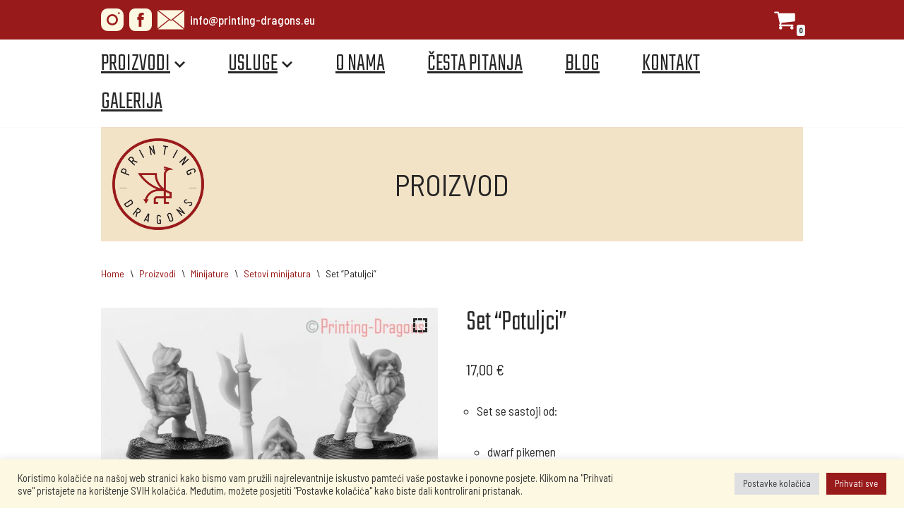

--- FILE ---
content_type: text/html; charset=UTF-8
request_url: https://printing-dragons.eu/proizvodi/set-patuljci/
body_size: 22092
content:
<!DOCTYPE html>
<html lang="hr">

<head>
	
	<meta charset="UTF-8">
	<meta name="viewport" content="width=device-width, initial-scale=1, minimum-scale=1">
	<link rel="profile" href="https://gmpg.org/xfn/11">
		<title>Set &#8220;Patuljci&#8221; &#8211; Printing &amp; Dragons</title>
<meta name='robots' content='max-image-preview:large' />
<link rel='dns-prefetch' href='//cdnjs.cloudflare.com' />
<link rel='dns-prefetch' href='//fonts.googleapis.com' />
<link rel="alternate" type="application/rss+xml" title="Printing &amp; Dragons &raquo; Kanal" href="https://printing-dragons.eu/feed/" />
<link rel="alternate" type="application/rss+xml" title="Printing &amp; Dragons &raquo; Kanal komentara" href="https://printing-dragons.eu/comments/feed/" />
<link rel="alternate" title="oEmbed (JSON)" type="application/json+oembed" href="https://printing-dragons.eu/wp-json/oembed/1.0/embed?url=https%3A%2F%2Fprinting-dragons.eu%2Fproizvodi%2Fset-patuljci%2F" />
<link rel="alternate" title="oEmbed (XML)" type="text/xml+oembed" href="https://printing-dragons.eu/wp-json/oembed/1.0/embed?url=https%3A%2F%2Fprinting-dragons.eu%2Fproizvodi%2Fset-patuljci%2F&#038;format=xml" />
<style id='wp-img-auto-sizes-contain-inline-css' type='text/css'>
img:is([sizes=auto i],[sizes^="auto," i]){contain-intrinsic-size:3000px 1500px}
/*# sourceURL=wp-img-auto-sizes-contain-inline-css */
</style>
<style id='wp-block-library-inline-css' type='text/css'>
:root{--wp-block-synced-color:#7a00df;--wp-block-synced-color--rgb:122,0,223;--wp-bound-block-color:var(--wp-block-synced-color);--wp-editor-canvas-background:#ddd;--wp-admin-theme-color:#007cba;--wp-admin-theme-color--rgb:0,124,186;--wp-admin-theme-color-darker-10:#006ba1;--wp-admin-theme-color-darker-10--rgb:0,107,160.5;--wp-admin-theme-color-darker-20:#005a87;--wp-admin-theme-color-darker-20--rgb:0,90,135;--wp-admin-border-width-focus:2px}@media (min-resolution:192dpi){:root{--wp-admin-border-width-focus:1.5px}}.wp-element-button{cursor:pointer}:root .has-very-light-gray-background-color{background-color:#eee}:root .has-very-dark-gray-background-color{background-color:#313131}:root .has-very-light-gray-color{color:#eee}:root .has-very-dark-gray-color{color:#313131}:root .has-vivid-green-cyan-to-vivid-cyan-blue-gradient-background{background:linear-gradient(135deg,#00d084,#0693e3)}:root .has-purple-crush-gradient-background{background:linear-gradient(135deg,#34e2e4,#4721fb 50%,#ab1dfe)}:root .has-hazy-dawn-gradient-background{background:linear-gradient(135deg,#faaca8,#dad0ec)}:root .has-subdued-olive-gradient-background{background:linear-gradient(135deg,#fafae1,#67a671)}:root .has-atomic-cream-gradient-background{background:linear-gradient(135deg,#fdd79a,#004a59)}:root .has-nightshade-gradient-background{background:linear-gradient(135deg,#330968,#31cdcf)}:root .has-midnight-gradient-background{background:linear-gradient(135deg,#020381,#2874fc)}:root{--wp--preset--font-size--normal:16px;--wp--preset--font-size--huge:42px}.has-regular-font-size{font-size:1em}.has-larger-font-size{font-size:2.625em}.has-normal-font-size{font-size:var(--wp--preset--font-size--normal)}.has-huge-font-size{font-size:var(--wp--preset--font-size--huge)}.has-text-align-center{text-align:center}.has-text-align-left{text-align:left}.has-text-align-right{text-align:right}.has-fit-text{white-space:nowrap!important}#end-resizable-editor-section{display:none}.aligncenter{clear:both}.items-justified-left{justify-content:flex-start}.items-justified-center{justify-content:center}.items-justified-right{justify-content:flex-end}.items-justified-space-between{justify-content:space-between}.screen-reader-text{border:0;clip-path:inset(50%);height:1px;margin:-1px;overflow:hidden;padding:0;position:absolute;width:1px;word-wrap:normal!important}.screen-reader-text:focus{background-color:#ddd;clip-path:none;color:#444;display:block;font-size:1em;height:auto;left:5px;line-height:normal;padding:15px 23px 14px;text-decoration:none;top:5px;width:auto;z-index:100000}html :where(.has-border-color){border-style:solid}html :where([style*=border-top-color]){border-top-style:solid}html :where([style*=border-right-color]){border-right-style:solid}html :where([style*=border-bottom-color]){border-bottom-style:solid}html :where([style*=border-left-color]){border-left-style:solid}html :where([style*=border-width]){border-style:solid}html :where([style*=border-top-width]){border-top-style:solid}html :where([style*=border-right-width]){border-right-style:solid}html :where([style*=border-bottom-width]){border-bottom-style:solid}html :where([style*=border-left-width]){border-left-style:solid}html :where(img[class*=wp-image-]){height:auto;max-width:100%}:where(figure){margin:0 0 1em}html :where(.is-position-sticky){--wp-admin--admin-bar--position-offset:var(--wp-admin--admin-bar--height,0px)}@media screen and (max-width:600px){html :where(.is-position-sticky){--wp-admin--admin-bar--position-offset:0px}}

/*# sourceURL=wp-block-library-inline-css */
</style><style id='wp-block-heading-inline-css' type='text/css'>
h1:where(.wp-block-heading).has-background,h2:where(.wp-block-heading).has-background,h3:where(.wp-block-heading).has-background,h4:where(.wp-block-heading).has-background,h5:where(.wp-block-heading).has-background,h6:where(.wp-block-heading).has-background{padding:1.25em 2.375em}h1.has-text-align-left[style*=writing-mode]:where([style*=vertical-lr]),h1.has-text-align-right[style*=writing-mode]:where([style*=vertical-rl]),h2.has-text-align-left[style*=writing-mode]:where([style*=vertical-lr]),h2.has-text-align-right[style*=writing-mode]:where([style*=vertical-rl]),h3.has-text-align-left[style*=writing-mode]:where([style*=vertical-lr]),h3.has-text-align-right[style*=writing-mode]:where([style*=vertical-rl]),h4.has-text-align-left[style*=writing-mode]:where([style*=vertical-lr]),h4.has-text-align-right[style*=writing-mode]:where([style*=vertical-rl]),h5.has-text-align-left[style*=writing-mode]:where([style*=vertical-lr]),h5.has-text-align-right[style*=writing-mode]:where([style*=vertical-rl]),h6.has-text-align-left[style*=writing-mode]:where([style*=vertical-lr]),h6.has-text-align-right[style*=writing-mode]:where([style*=vertical-rl]){rotate:180deg}
/*# sourceURL=https://printing-dragons.eu/wp-includes/blocks/heading/style.min.css */
</style>
<style id='wp-block-paragraph-inline-css' type='text/css'>
.is-small-text{font-size:.875em}.is-regular-text{font-size:1em}.is-large-text{font-size:2.25em}.is-larger-text{font-size:3em}.has-drop-cap:not(:focus):first-letter{float:left;font-size:8.4em;font-style:normal;font-weight:100;line-height:.68;margin:.05em .1em 0 0;text-transform:uppercase}body.rtl .has-drop-cap:not(:focus):first-letter{float:none;margin-left:.1em}p.has-drop-cap.has-background{overflow:hidden}:root :where(p.has-background){padding:1.25em 2.375em}:where(p.has-text-color:not(.has-link-color)) a{color:inherit}p.has-text-align-left[style*="writing-mode:vertical-lr"],p.has-text-align-right[style*="writing-mode:vertical-rl"]{rotate:180deg}
/*# sourceURL=https://printing-dragons.eu/wp-includes/blocks/paragraph/style.min.css */
</style>
<style id='global-styles-inline-css' type='text/css'>
:root{--wp--preset--aspect-ratio--square: 1;--wp--preset--aspect-ratio--4-3: 4/3;--wp--preset--aspect-ratio--3-4: 3/4;--wp--preset--aspect-ratio--3-2: 3/2;--wp--preset--aspect-ratio--2-3: 2/3;--wp--preset--aspect-ratio--16-9: 16/9;--wp--preset--aspect-ratio--9-16: 9/16;--wp--preset--color--black: #000000;--wp--preset--color--cyan-bluish-gray: #abb8c3;--wp--preset--color--white: #ffffff;--wp--preset--color--pale-pink: #f78da7;--wp--preset--color--vivid-red: #cf2e2e;--wp--preset--color--luminous-vivid-orange: #ff6900;--wp--preset--color--luminous-vivid-amber: #fcb900;--wp--preset--color--light-green-cyan: #7bdcb5;--wp--preset--color--vivid-green-cyan: #00d084;--wp--preset--color--pale-cyan-blue: #8ed1fc;--wp--preset--color--vivid-cyan-blue: #0693e3;--wp--preset--color--vivid-purple: #9b51e0;--wp--preset--color--neve-link-color: var(--nv-primary-accent);--wp--preset--color--neve-link-hover-color: var(--nv-secondary-accent);--wp--preset--color--nv-site-bg: var(--nv-site-bg);--wp--preset--color--nv-light-bg: var(--nv-light-bg);--wp--preset--color--nv-dark-bg: var(--nv-dark-bg);--wp--preset--color--neve-text-color: var(--nv-text-color);--wp--preset--color--nv-text-dark-bg: var(--nv-text-dark-bg);--wp--preset--color--nv-c-1: var(--nv-c-1);--wp--preset--color--nv-c-2: var(--nv-c-2);--wp--preset--gradient--vivid-cyan-blue-to-vivid-purple: linear-gradient(135deg,rgb(6,147,227) 0%,rgb(155,81,224) 100%);--wp--preset--gradient--light-green-cyan-to-vivid-green-cyan: linear-gradient(135deg,rgb(122,220,180) 0%,rgb(0,208,130) 100%);--wp--preset--gradient--luminous-vivid-amber-to-luminous-vivid-orange: linear-gradient(135deg,rgb(252,185,0) 0%,rgb(255,105,0) 100%);--wp--preset--gradient--luminous-vivid-orange-to-vivid-red: linear-gradient(135deg,rgb(255,105,0) 0%,rgb(207,46,46) 100%);--wp--preset--gradient--very-light-gray-to-cyan-bluish-gray: linear-gradient(135deg,rgb(238,238,238) 0%,rgb(169,184,195) 100%);--wp--preset--gradient--cool-to-warm-spectrum: linear-gradient(135deg,rgb(74,234,220) 0%,rgb(151,120,209) 20%,rgb(207,42,186) 40%,rgb(238,44,130) 60%,rgb(251,105,98) 80%,rgb(254,248,76) 100%);--wp--preset--gradient--blush-light-purple: linear-gradient(135deg,rgb(255,206,236) 0%,rgb(152,150,240) 100%);--wp--preset--gradient--blush-bordeaux: linear-gradient(135deg,rgb(254,205,165) 0%,rgb(254,45,45) 50%,rgb(107,0,62) 100%);--wp--preset--gradient--luminous-dusk: linear-gradient(135deg,rgb(255,203,112) 0%,rgb(199,81,192) 50%,rgb(65,88,208) 100%);--wp--preset--gradient--pale-ocean: linear-gradient(135deg,rgb(255,245,203) 0%,rgb(182,227,212) 50%,rgb(51,167,181) 100%);--wp--preset--gradient--electric-grass: linear-gradient(135deg,rgb(202,248,128) 0%,rgb(113,206,126) 100%);--wp--preset--gradient--midnight: linear-gradient(135deg,rgb(2,3,129) 0%,rgb(40,116,252) 100%);--wp--preset--font-size--small: 13px;--wp--preset--font-size--medium: 20px;--wp--preset--font-size--large: 36px;--wp--preset--font-size--x-large: 42px;--wp--preset--spacing--20: 0.44rem;--wp--preset--spacing--30: 0.67rem;--wp--preset--spacing--40: 1rem;--wp--preset--spacing--50: 1.5rem;--wp--preset--spacing--60: 2.25rem;--wp--preset--spacing--70: 3.38rem;--wp--preset--spacing--80: 5.06rem;--wp--preset--shadow--natural: 6px 6px 9px rgba(0, 0, 0, 0.2);--wp--preset--shadow--deep: 12px 12px 50px rgba(0, 0, 0, 0.4);--wp--preset--shadow--sharp: 6px 6px 0px rgba(0, 0, 0, 0.2);--wp--preset--shadow--outlined: 6px 6px 0px -3px rgb(255, 255, 255), 6px 6px rgb(0, 0, 0);--wp--preset--shadow--crisp: 6px 6px 0px rgb(0, 0, 0);}:where(.is-layout-flex){gap: 0.5em;}:where(.is-layout-grid){gap: 0.5em;}body .is-layout-flex{display: flex;}.is-layout-flex{flex-wrap: wrap;align-items: center;}.is-layout-flex > :is(*, div){margin: 0;}body .is-layout-grid{display: grid;}.is-layout-grid > :is(*, div){margin: 0;}:where(.wp-block-columns.is-layout-flex){gap: 2em;}:where(.wp-block-columns.is-layout-grid){gap: 2em;}:where(.wp-block-post-template.is-layout-flex){gap: 1.25em;}:where(.wp-block-post-template.is-layout-grid){gap: 1.25em;}.has-black-color{color: var(--wp--preset--color--black) !important;}.has-cyan-bluish-gray-color{color: var(--wp--preset--color--cyan-bluish-gray) !important;}.has-white-color{color: var(--wp--preset--color--white) !important;}.has-pale-pink-color{color: var(--wp--preset--color--pale-pink) !important;}.has-vivid-red-color{color: var(--wp--preset--color--vivid-red) !important;}.has-luminous-vivid-orange-color{color: var(--wp--preset--color--luminous-vivid-orange) !important;}.has-luminous-vivid-amber-color{color: var(--wp--preset--color--luminous-vivid-amber) !important;}.has-light-green-cyan-color{color: var(--wp--preset--color--light-green-cyan) !important;}.has-vivid-green-cyan-color{color: var(--wp--preset--color--vivid-green-cyan) !important;}.has-pale-cyan-blue-color{color: var(--wp--preset--color--pale-cyan-blue) !important;}.has-vivid-cyan-blue-color{color: var(--wp--preset--color--vivid-cyan-blue) !important;}.has-vivid-purple-color{color: var(--wp--preset--color--vivid-purple) !important;}.has-black-background-color{background-color: var(--wp--preset--color--black) !important;}.has-cyan-bluish-gray-background-color{background-color: var(--wp--preset--color--cyan-bluish-gray) !important;}.has-white-background-color{background-color: var(--wp--preset--color--white) !important;}.has-pale-pink-background-color{background-color: var(--wp--preset--color--pale-pink) !important;}.has-vivid-red-background-color{background-color: var(--wp--preset--color--vivid-red) !important;}.has-luminous-vivid-orange-background-color{background-color: var(--wp--preset--color--luminous-vivid-orange) !important;}.has-luminous-vivid-amber-background-color{background-color: var(--wp--preset--color--luminous-vivid-amber) !important;}.has-light-green-cyan-background-color{background-color: var(--wp--preset--color--light-green-cyan) !important;}.has-vivid-green-cyan-background-color{background-color: var(--wp--preset--color--vivid-green-cyan) !important;}.has-pale-cyan-blue-background-color{background-color: var(--wp--preset--color--pale-cyan-blue) !important;}.has-vivid-cyan-blue-background-color{background-color: var(--wp--preset--color--vivid-cyan-blue) !important;}.has-vivid-purple-background-color{background-color: var(--wp--preset--color--vivid-purple) !important;}.has-black-border-color{border-color: var(--wp--preset--color--black) !important;}.has-cyan-bluish-gray-border-color{border-color: var(--wp--preset--color--cyan-bluish-gray) !important;}.has-white-border-color{border-color: var(--wp--preset--color--white) !important;}.has-pale-pink-border-color{border-color: var(--wp--preset--color--pale-pink) !important;}.has-vivid-red-border-color{border-color: var(--wp--preset--color--vivid-red) !important;}.has-luminous-vivid-orange-border-color{border-color: var(--wp--preset--color--luminous-vivid-orange) !important;}.has-luminous-vivid-amber-border-color{border-color: var(--wp--preset--color--luminous-vivid-amber) !important;}.has-light-green-cyan-border-color{border-color: var(--wp--preset--color--light-green-cyan) !important;}.has-vivid-green-cyan-border-color{border-color: var(--wp--preset--color--vivid-green-cyan) !important;}.has-pale-cyan-blue-border-color{border-color: var(--wp--preset--color--pale-cyan-blue) !important;}.has-vivid-cyan-blue-border-color{border-color: var(--wp--preset--color--vivid-cyan-blue) !important;}.has-vivid-purple-border-color{border-color: var(--wp--preset--color--vivid-purple) !important;}.has-vivid-cyan-blue-to-vivid-purple-gradient-background{background: var(--wp--preset--gradient--vivid-cyan-blue-to-vivid-purple) !important;}.has-light-green-cyan-to-vivid-green-cyan-gradient-background{background: var(--wp--preset--gradient--light-green-cyan-to-vivid-green-cyan) !important;}.has-luminous-vivid-amber-to-luminous-vivid-orange-gradient-background{background: var(--wp--preset--gradient--luminous-vivid-amber-to-luminous-vivid-orange) !important;}.has-luminous-vivid-orange-to-vivid-red-gradient-background{background: var(--wp--preset--gradient--luminous-vivid-orange-to-vivid-red) !important;}.has-very-light-gray-to-cyan-bluish-gray-gradient-background{background: var(--wp--preset--gradient--very-light-gray-to-cyan-bluish-gray) !important;}.has-cool-to-warm-spectrum-gradient-background{background: var(--wp--preset--gradient--cool-to-warm-spectrum) !important;}.has-blush-light-purple-gradient-background{background: var(--wp--preset--gradient--blush-light-purple) !important;}.has-blush-bordeaux-gradient-background{background: var(--wp--preset--gradient--blush-bordeaux) !important;}.has-luminous-dusk-gradient-background{background: var(--wp--preset--gradient--luminous-dusk) !important;}.has-pale-ocean-gradient-background{background: var(--wp--preset--gradient--pale-ocean) !important;}.has-electric-grass-gradient-background{background: var(--wp--preset--gradient--electric-grass) !important;}.has-midnight-gradient-background{background: var(--wp--preset--gradient--midnight) !important;}.has-small-font-size{font-size: var(--wp--preset--font-size--small) !important;}.has-medium-font-size{font-size: var(--wp--preset--font-size--medium) !important;}.has-large-font-size{font-size: var(--wp--preset--font-size--large) !important;}.has-x-large-font-size{font-size: var(--wp--preset--font-size--x-large) !important;}
/*# sourceURL=global-styles-inline-css */
</style>

<style id='classic-theme-styles-inline-css' type='text/css'>
/*! This file is auto-generated */
.wp-block-button__link{color:#fff;background-color:#32373c;border-radius:9999px;box-shadow:none;text-decoration:none;padding:calc(.667em + 2px) calc(1.333em + 2px);font-size:1.125em}.wp-block-file__button{background:#32373c;color:#fff;text-decoration:none}
/*# sourceURL=/wp-includes/css/classic-themes.min.css */
</style>
<link rel='stylesheet' id='slick-css' href='https://printing-dragons.eu/wp-content/plugins/carousel-block/dist/assets/vendor/slick/slick.min.css?ver=1646382818' type='text/css' media='' />
<link rel='stylesheet' id='carousel-block-css' href='https://printing-dragons.eu/wp-content/plugins/carousel-block/dist/blocks.style.build.css?ver=1646382818' type='text/css' media='all' />
<link rel='stylesheet' id='pb-accordion-blocks-style-css' href='https://printing-dragons.eu/wp-content/plugins/accordion-blocks/build/index.css?ver=1.5.0' type='text/css' media='all' />
<link rel='stylesheet' id='contact-form-7-css' href='https://printing-dragons.eu/wp-content/plugins/contact-form-7/includes/css/styles.css?ver=5.5.6' type='text/css' media='all' />
<link rel='stylesheet' id='cookie-law-info-css' href='https://printing-dragons.eu/wp-content/plugins/cookie-law-info/public/css/cookie-law-info-public.css?ver=2.1.1' type='text/css' media='all' />
<link rel='stylesheet' id='cookie-law-info-gdpr-css' href='https://printing-dragons.eu/wp-content/plugins/cookie-law-info/public/css/cookie-law-info-gdpr.css?ver=2.1.1' type='text/css' media='all' />
<link rel='stylesheet' id='photoswipe-css' href='https://printing-dragons.eu/wp-content/plugins/woocommerce/assets/css/photoswipe/photoswipe.min.css?ver=6.3.1' type='text/css' media='all' />
<link rel='stylesheet' id='photoswipe-default-skin-css' href='https://printing-dragons.eu/wp-content/plugins/woocommerce/assets/css/photoswipe/default-skin/default-skin.min.css?ver=6.3.1' type='text/css' media='all' />
<link rel='stylesheet' id='woocommerce-layout-css' href='https://printing-dragons.eu/wp-content/plugins/woocommerce/assets/css/woocommerce-layout.css?ver=6.3.1' type='text/css' media='all' />
<link rel='stylesheet' id='woocommerce-smallscreen-css' href='https://printing-dragons.eu/wp-content/plugins/woocommerce/assets/css/woocommerce-smallscreen.css?ver=6.3.1' type='text/css' media='only screen and (max-width: 768px)' />
<link rel='stylesheet' id='woocommerce-general-css' href='https://printing-dragons.eu/wp-content/plugins/woocommerce/assets/css/woocommerce.css?ver=6.3.1' type='text/css' media='all' />
<style id='woocommerce-inline-inline-css' type='text/css'>
.woocommerce form .form-row .required { visibility: visible; }
/*# sourceURL=woocommerce-inline-inline-css */
</style>
<link rel='stylesheet' id='wpos-slick-style-css' href='https://printing-dragons.eu/wp-content/plugins/wp-responsive-recent-post-slider/assets/css/slick.css?ver=3.0.8' type='text/css' media='all' />
<link rel='stylesheet' id='wppsac-public-style-css' href='https://printing-dragons.eu/wp-content/plugins/wp-responsive-recent-post-slider/assets/css/recent-post-style.css?ver=3.0.8' type='text/css' media='all' />
<link rel='stylesheet' id='iksm-public-style-css' href='https://printing-dragons.eu/wp-content/plugins/iks-menu/assets/css/public.css?ver=1.9.8' type='text/css' media='all' />
<link rel='stylesheet' id='neve-woocommerce-css' href='https://printing-dragons.eu/wp-content/themes/neve/assets/css/woocommerce.min.css?ver=3.2.3' type='text/css' media='all' />
<link rel='stylesheet' id='neve-style-css' href='https://printing-dragons.eu/wp-content/themes/neve/style-main-new.min.css?ver=3.2.3' type='text/css' media='all' />
<style id='neve-style-inline-css' type='text/css'>
.nv-meta-list li.meta:not(:last-child):after { content:"/" }
 :root{ --container: 748px;--postWidth:100%; --primaryBtnBg: var(--nv-primary-accent); --primaryBtnHoverBg: var(--nv-primary-accent); --primaryBtnColor: #ffffff; --secondaryBtnColor: var(--nv-primary-accent); --primaryBtnHoverColor: #ffffff; --secondaryBtnHoverColor: var(--nv-primary-accent);--primaryBtnBorderRadius:3px;--secondaryBtnBorderRadius:3px;--secondaryBtnBorderWidth:3px;--btnPadding:13px 15px;--primaryBtnPadding:13px 15px;--secondaryBtnPadding:10px 12px; --bodyFontFamily: "Barlow Semi Condensed"; --bodyFontSize: 15px; --bodyLineHeight: 1.6em; --bodyLetterSpacing: 0px; --bodyFontWeight: 400; --bodyTextTransform: none; --headingsFontFamily: Teko; --h1FontSize: 36px; --h1FontWeight: 300; --h1LineHeight: 1.2em; --h1LetterSpacing: 0px; --h1TextTransform: none; --h2FontSize: 28px; --h2FontWeight: 300; --h2LineHeight: 1.3em; --h2LetterSpacing: 0px; --h2TextTransform: none; --h3FontSize: 24px; --h3FontWeight: 300; --h3LineHeight: 1.4em; --h3LetterSpacing: 0px; --h3TextTransform: none; --h4FontSize: 20px; --h4FontWeight: 300; --h4LineHeight: 1.6em; --h4LetterSpacing: 0px; --h4TextTransform: none; --h5FontSize: 16px; --h5FontWeight: 300; --h5LineHeight: 1.6em; --h5LetterSpacing: 0px; --h5TextTransform: none; --h6FontSize: 14px; --h6FontWeight: 300; --h6LineHeight: 1.6em; --h6LetterSpacing: 0px; --h6TextTransform: none;--formFieldBorderWidth:2px;--formFieldBorderRadius:3px; --formFieldBgColor: var(--nv-site-bg); --formFieldBorderColor: #dddddd; --formFieldColor: var(--nv-text-color);--formFieldPadding:10px 12px; } .single-post-container .alignfull > [class*="__inner-container"], .single-post-container .alignwide > [class*="__inner-container"]{ max-width:718px } .single-product .alignfull > [class*="__inner-container"], .single-product .alignwide > [class*="__inner-container"]{ max-width:718px } .nv-meta-list{ --avatarSize: 20px; } .single .nv-meta-list{ --avatarSize: 20px; } .nv-is-boxed.nv-comments-wrap{ --padding:20px; } .nv-is-boxed.comment-respond{ --padding:20px; } .nv-single-post-wrap{ --spacing: 60px; } .global-styled{ --bgColor: var(--nv-site-bg); } .header-top{ --rowBColor: var(--nv-light-bg); --color: var(--nv-site-bg); --bgColor: var(--nv-primary-accent); } .header-main{ --rowBWidth:0px; --rowBColor: rgba(0,0,0,0); --color: var(--nv-text-color); --bgColor: var(--nv-site-bg); } .header-bottom{ --rowBColor: var(--nv-light-bg); --color: var(--nv-text-color); --bgColor: var(--nv-site-bg); } .header-menu-sidebar-bg{ --justify: flex-start; --textAlign: left;--flexG: 1; --color: var(--nv-text-color); --bgColor: var(--nv-site-bg); } .header-menu-sidebar{ width: 360px; } .builder-item--nav-icon{ --padding:10px 15px; } .builder-item--primary-menu{ --hoverColor: #f2e2c6; --activeColor: var(--nv-primary-accent); --spacing: 20px; --height: 25px; --fontFamily: Teko; --fontSize: 2em; --lineHeight: 1.6em; --letterSpacing: 0px; --fontWeight: 300; --textTransform: uppercase; --iconSize: 2em; } .hfg-is-group.has-primary-menu .inherit-ff{ --inheritedFF: Teko; --inheritedFW: 300; } .builder-item--custom_html{ --fontSize: 1em; --lineHeight: 1.6; --letterSpacing: 0px; --fontWeight: 500; --textTransform: none; --iconSize: 1em; --textAlign: left;--justify: flex-start; } .builder-item--header_cart_icon{ --iconSize: 32px; --labelSize: 15px; --color: var(--nv-site-bg);--padding:0 10px; } .footer-top-inner .row{ grid-template-columns:1fr 1fr 1fr; --vAlign: flex-start; } .footer-top{ --rowBColor: var(--nv-light-bg); --color: var(--nv-text-color); --bgColor: var(--nv-site-bg); } .footer-main-inner .row{ grid-template-columns:1fr 1fr 1fr; --vAlign: flex-start; } .footer-main{ --rowBColor: var(--nv-light-bg); --color: var(--nv-text-dark-bg); --bgColor: var(--nv-primary-accent); } .footer-bottom-inner .row{ grid-template-columns:1fr 1fr 1fr; --vAlign: flex-start; } .footer-bottom{ --rowBColor: var(--nv-light-bg); --color: var(--nv-text-dark-bg); --bgColor: var(--nv-primary-accent); } .builder-item--footer-one-widgets{ --textAlign: left;--justify: flex-start; } .builder-item--footer-two-widgets{ --textAlign: left;--justify: flex-start; } .builder-item--footer-three-widgets{ --textAlign: left;--justify: flex-start; } .builder-item--footer_copyright{ --fontSize: 1em; --lineHeight: 1.6em; --letterSpacing: 0px; --fontWeight: 400; --textTransform: none; --iconSize: 1em; --textAlign: left;--justify: flex-start; } @media(min-width: 576px){ :root{ --container: 992px;--postWidth:100%;--btnPadding:13px 15px;--primaryBtnPadding:13px 15px;--secondaryBtnPadding:10px 12px; --bodyFontSize: 16px; --bodyLineHeight: 1.6em; --bodyLetterSpacing: 0px; --h1FontSize: 38px; --h1LineHeight: 1.2em; --h1LetterSpacing: 0px; --h2FontSize: 30px; --h2LineHeight: 1.2em; --h2LetterSpacing: 0px; --h3FontSize: 26px; --h3LineHeight: 1.4em; --h3LetterSpacing: 0px; --h4FontSize: 22px; --h4LineHeight: 1.5em; --h4LetterSpacing: 0px; --h5FontSize: 18px; --h5LineHeight: 1.6em; --h5LetterSpacing: 0px; --h6FontSize: 14px; --h6LineHeight: 1.6em; --h6LetterSpacing: 0px; } .single-post-container .alignfull > [class*="__inner-container"], .single-post-container .alignwide > [class*="__inner-container"]{ max-width:962px } .single-product .alignfull > [class*="__inner-container"], .single-product .alignwide > [class*="__inner-container"]{ max-width:962px } .nv-meta-list{ --avatarSize: 20px; } .single .nv-meta-list{ --avatarSize: 20px; } .nv-is-boxed.nv-comments-wrap{ --padding:30px; } .nv-is-boxed.comment-respond{ --padding:30px; } .nv-single-post-wrap{ --spacing: 60px; } .header-main{ --rowBWidth:0px; } .header-menu-sidebar-bg{ --justify: flex-start; --textAlign: left;--flexG: 1; } .header-menu-sidebar{ width: 360px; } .builder-item--nav-icon{ --padding:10px 15px; } .builder-item--primary-menu{ --spacing: 20px; --height: 25px; --fontSize: 2em; --lineHeight: 1.6em; --letterSpacing: 0px; --iconSize: 2em; } .builder-item--custom_html{ --fontSize: 1em; --lineHeight: 1.6; --letterSpacing: 0px; --iconSize: 1em; --textAlign: left;--justify: flex-start; } .builder-item--header_cart_icon{ --padding:0 10px; } .builder-item--footer-one-widgets{ --textAlign: left;--justify: flex-start; } .builder-item--footer-two-widgets{ --textAlign: left;--justify: flex-start; } .builder-item--footer-three-widgets{ --textAlign: left;--justify: flex-start; } .builder-item--footer_copyright{ --fontSize: 1em; --lineHeight: 1.6em; --letterSpacing: 0px; --iconSize: 1em; --textAlign: left;--justify: flex-start; } }@media(min-width: 960px){ :root{ --container: 1024px;--postWidth:100%;--btnPadding:13px 15px;--primaryBtnPadding:13px 15px;--secondaryBtnPadding:10px 12px; --bodyFontSize: 17px; --bodyLineHeight: 1.7em; --bodyLetterSpacing: 0px; --h1FontSize: 40px; --h1LineHeight: 1.1em; --h1LetterSpacing: 0px; --h2FontSize: 32px; --h2LineHeight: 1.2em; --h2LetterSpacing: 0px; --h3FontSize: 28px; --h3LineHeight: 1.4em; --h3LetterSpacing: 0px; --h4FontSize: 24px; --h4LineHeight: 1.5em; --h4LetterSpacing: 0px; --h5FontSize: 20px; --h5LineHeight: 1.6em; --h5LetterSpacing: 0px; --h6FontSize: 16px; --h6LineHeight: 1.6em; --h6LetterSpacing: 0px; } body:not(.single):not(.archive):not(.blog):not(.search):not(.error404) .neve-main > .container .col, body.post-type-archive-course .neve-main > .container .col, body.post-type-archive-llms_membership .neve-main > .container .col{ max-width: 100%; } body:not(.single):not(.archive):not(.blog):not(.search):not(.error404) .nv-sidebar-wrap, body.post-type-archive-course .nv-sidebar-wrap, body.post-type-archive-llms_membership .nv-sidebar-wrap{ max-width: 0%; } .neve-main > .archive-container .nv-index-posts.col{ max-width: 100%; } .neve-main > .archive-container .nv-sidebar-wrap{ max-width: 0%; } .neve-main > .single-post-container .nv-single-post-wrap.col{ max-width: 70%; } .single-post-container .alignfull > [class*="__inner-container"], .single-post-container .alignwide > [class*="__inner-container"]{ max-width:687px } .container-fluid.single-post-container .alignfull > [class*="__inner-container"], .container-fluid.single-post-container .alignwide > [class*="__inner-container"]{ max-width:calc(70% + 15px) } .neve-main > .single-post-container .nv-sidebar-wrap{ max-width: 30%; } .archive.woocommerce .neve-main > .shop-container .nv-shop.col{ max-width: 70%; } .archive.woocommerce .neve-main > .shop-container .nv-sidebar-wrap{ max-width: 30%; } .single-product .neve-main > .shop-container .nv-shop.col{ max-width: 100%; } .single-product .alignfull > [class*="__inner-container"], .single-product .alignwide > [class*="__inner-container"]{ max-width:994px } .single-product .container-fluid .alignfull > [class*="__inner-container"], .single-product .alignwide > [class*="__inner-container"]{ max-width:calc(100% + 15px) } .single-product .neve-main > .shop-container .nv-sidebar-wrap{ max-width: 0%; } .nv-meta-list{ --avatarSize: 20px; } .single .nv-meta-list{ --avatarSize: 20px; } .nv-is-boxed.nv-comments-wrap{ --padding:40px; } .nv-is-boxed.comment-respond{ --padding:40px; } .nv-single-post-wrap{ --spacing: 32px; } .header-main{ --rowBWidth:0px; } .header-menu-sidebar-bg{ --justify: flex-start; --textAlign: left;--flexG: 1; } .header-menu-sidebar{ width: 360px; } .builder-item--nav-icon{ --padding:10px 15px; } .builder-item--primary-menu{ --spacing: 60px; --height: 25px; --fontSize: 2em; --lineHeight: 1.6em; --letterSpacing: 0px; --iconSize: 2em; } .builder-item--custom_html{ --fontSize: 1em; --lineHeight: 1.6; --letterSpacing: 0px; --iconSize: 1em; --textAlign: left;--justify: flex-start; } .builder-item--header_cart_icon{ --padding:0 10px; } .builder-item--footer-one-widgets{ --textAlign: left;--justify: flex-start; } .builder-item--footer-two-widgets{ --textAlign: left;--justify: flex-start; } .builder-item--footer-three-widgets{ --textAlign: left;--justify: flex-start; } .builder-item--footer_copyright{ --fontSize: 1em; --lineHeight: 1.6em; --letterSpacing: 0px; --iconSize: 1em; --textAlign: center;--justify: center; } }:root{--nv-primary-accent:#991a1a;--nv-secondary-accent:#f2e2c6;--nv-site-bg:#ffffff;--nv-light-bg:#f4f5f7;--nv-dark-bg:#121212;--nv-text-color:#272626;--nv-text-dark-bg:#ffffff;--nv-c-1:#9463ae;--nv-c-2:#be574b;--nv-fallback-ff:Arial, Helvetica, sans-serif;}
/*# sourceURL=neve-style-inline-css */
</style>
<link rel='stylesheet' id='extendify-sdk-utility-classes-css' href='https://printing-dragons.eu/wp-content/plugins/smart-variations-images/includes/library/redux-core/extendify-sdk/public/build/extendify-utilities.css?ver=13.4' type='text/css' media='all' />
<style id='extendify-sdk-utility-classes-inline-css' type='text/css'>
body, .editor-styles-wrapper {
                --wp--preset--color--background: var(--nv-site-bg);
                --wp--preset--color--foreground: var(--nv-text-color);
                --wp--preset--color--primary: var(--nv-primary-accent);
                --wp--preset--color--secondary: var(--nv-secondary-accent);
                --wp--preset--color--tertiary: var(--nv-light-bg);
                --wp--custom--spacing--large: clamp(15px, 5vw, 80px);
                --wp--preset--font-size--large: var(--h2FontSize);
                --wp--preset--font-size--huge: var(--h1FontSize); 
            }
/*# sourceURL=extendify-sdk-utility-classes-inline-css */
</style>
<link rel='stylesheet' id='woo-variation-swatches-css' href='https://printing-dragons.eu/wp-content/plugins/woo-variation-swatches/assets/css/frontend.min.css?ver=1.1.19' type='text/css' media='all' />
<style id='woo-variation-swatches-inline-css' type='text/css'>
.variable-item:not(.radio-variable-item) { width : 64px; height : 64px; } .wvs-style-squared .button-variable-item { min-width : 64px; } .button-variable-item span { font-size : 16px; }
/*# sourceURL=woo-variation-swatches-inline-css */
</style>
<link rel='stylesheet' id='woo-variation-swatches-theme-override-css' href='https://printing-dragons.eu/wp-content/plugins/woo-variation-swatches/assets/css/wvs-theme-override.min.css?ver=1.1.19' type='text/css' media='all' />
<link rel='stylesheet' id='woo-variation-swatches-tooltip-css' href='https://printing-dragons.eu/wp-content/plugins/woo-variation-swatches/assets/css/frontend-tooltip.min.css?ver=1.1.19' type='text/css' media='all' />
<link rel='stylesheet' id='wcsvfs-css' href='https://printing-dragons.eu/wp-content/plugins/smart-variations-images/public/css/wcsvfs-public.min.css?ver=1.0' type='text/css' media='all' />
<link rel='stylesheet' id='neve-google-font-teko-css' href='//fonts.googleapis.com/css?family=Teko%3A300%2C400&#038;display=swap&#038;ver=3.2.3' type='text/css' media='all' />
<link rel='stylesheet' id='neve-google-font-barlow-semi-condensed-css' href='//fonts.googleapis.com/css?family=Barlow+Semi+Condensed%3A400%2C500&#038;display=swap&#038;ver=3.2.3' type='text/css' media='all' />
<link rel='stylesheet' id='smart-variations-images-photoswipe-css' href='//cdnjs.cloudflare.com/ajax/libs/photoswipe/4.1.3/photoswipe.min.css?ver=5.1.10' type='text/css' media='all' />
<link rel='stylesheet' id='smart-variations-images-photoswipe-default-skin-css' href='//cdnjs.cloudflare.com/ajax/libs/photoswipe/4.1.3/default-skin/default-skin.min.css?ver=5.1.10' type='text/css' media='all' />
<link rel='stylesheet' id='smart-variations-images-css' href='https://printing-dragons.eu/wp-content/plugins/smart-variations-images/public/css/smart-variations-images-public.min.css?ver=5.1.10' type='text/css' media='all' />
<script type="text/template" id="tmpl-variation-template">
	<div class="woocommerce-variation-description">{{{ data.variation.variation_description }}}</div>
	<div class="woocommerce-variation-price">{{{ data.variation.price_html }}}</div>
	<div class="woocommerce-variation-availability">{{{ data.variation.availability_html }}}</div>
</script>
<script type="text/template" id="tmpl-unavailable-variation-template">
	<p>Sorry, this product is unavailable. Please choose a different combination.</p>
</script>
<script type="text/javascript" src="https://printing-dragons.eu/wp-includes/js/jquery/jquery.min.js?ver=3.7.1" id="jquery-core-js"></script>
<script type="text/javascript" src="https://printing-dragons.eu/wp-includes/js/jquery/jquery-migrate.min.js?ver=3.4.1" id="jquery-migrate-js"></script>
<script type="text/javascript" id="cookie-law-info-js-extra">
/* <![CDATA[ */
var Cli_Data = {"nn_cookie_ids":[],"cookielist":[],"non_necessary_cookies":[],"ccpaEnabled":"","ccpaRegionBased":"","ccpaBarEnabled":"","strictlyEnabled":["necessary","obligatoire"],"ccpaType":"gdpr","js_blocking":"1","custom_integration":"","triggerDomRefresh":"","secure_cookies":""};
var cli_cookiebar_settings = {"animate_speed_hide":"500","animate_speed_show":"500","background":"#fdf8e1","border":"#b1a6a6c2","border_on":"","button_1_button_colour":"#61a229","button_1_button_hover":"#4e8221","button_1_link_colour":"#fff","button_1_as_button":"1","button_1_new_win":"","button_2_button_colour":"#333","button_2_button_hover":"#292929","button_2_link_colour":"#444","button_2_as_button":"","button_2_hidebar":"","button_3_button_colour":"#dedfe0","button_3_button_hover":"#b2b2b3","button_3_link_colour":"#333333","button_3_as_button":"1","button_3_new_win":"","button_4_button_colour":"#dedfe0","button_4_button_hover":"#b2b2b3","button_4_link_colour":"#333333","button_4_as_button":"1","button_7_button_colour":"#991a1a","button_7_button_hover":"#7a1515","button_7_link_colour":"#fff","button_7_as_button":"1","button_7_new_win":"","font_family":"inherit","header_fix":"","notify_animate_hide":"1","notify_animate_show":"","notify_div_id":"#cookie-law-info-bar","notify_position_horizontal":"right","notify_position_vertical":"bottom","scroll_close":"","scroll_close_reload":"","accept_close_reload":"","reject_close_reload":"","showagain_tab":"","showagain_background":"#fff","showagain_border":"#000","showagain_div_id":"#cookie-law-info-again","showagain_x_position":"100px","text":"#333333","show_once_yn":"","show_once":"10000","logging_on":"","as_popup":"","popup_overlay":"1","bar_heading_text":"","cookie_bar_as":"banner","popup_showagain_position":"bottom-right","widget_position":"left"};
var log_object = {"ajax_url":"https://printing-dragons.eu/wp-admin/admin-ajax.php"};
//# sourceURL=cookie-law-info-js-extra
/* ]]> */
</script>
<script type="text/javascript" src="https://printing-dragons.eu/wp-content/plugins/cookie-law-info/public/js/cookie-law-info-public.js?ver=2.1.1" id="cookie-law-info-js"></script>
<script type="text/javascript" src="https://printing-dragons.eu/wp-content/plugins/iks-menu/assets/js/public.js?ver=1.9.8" id="iksm-public-script-js"></script>
<script type="text/javascript" src="https://printing-dragons.eu/wp-content/plugins/iks-menu/assets/js/menu.js?ver=1.9.8" id="iksm-menu-script-js"></script>
<link rel="https://api.w.org/" href="https://printing-dragons.eu/wp-json/" /><link rel="alternate" title="JSON" type="application/json" href="https://printing-dragons.eu/wp-json/wp/v2/product/543" /><link rel="EditURI" type="application/rsd+xml" title="RSD" href="https://printing-dragons.eu/xmlrpc.php?rsd" />
<meta name="generator" content="WordPress 6.9" />
<meta name="generator" content="WooCommerce 6.3.1" />
<link rel="canonical" href="https://printing-dragons.eu/proizvodi/set-patuljci/" />
<link rel='shortlink' href='https://printing-dragons.eu/?p=543' />
<!-- start Simple Custom CSS and JS -->
<style type="text/css">
.acc-toggle {
  width: 100%;
  display: inline;
  margin-left: 7px;
  font-weight: bold;
  color: #000 !important;
}

.wc-block-product-categories-list {
	user-select: none; 
}

.acc-ul {
  transition: transform 0.5s ease-in, opacity 0.5s ease-in;
  
}

.acc-hidden {
	display: none
}</style>
<!-- end Simple Custom CSS and JS -->
<!-- start Simple Custom CSS and JS -->
<style type="text/css">
.wc-block-product-categories-list--depth-1:first-child a:after {
    content: '+';
  	
}

.lbl-half {
    width: 50%;
}

 .lbl-half input,  .lbl-half select  {
    width: 100%;
}

 .lbl-full, .lbl-full textarea {
    width: 100%;
}


main .nv-shop {
    margin-top: 0px;
}

li.variable-item.selected {
  box-shadow: 0 0 0 2px #991A1A !important;
}

span.woo-selected-variation-item-name {
  color: #991A1A;

}

table.variations th.label span {
  display: inline-block !important;
}


span.woo-selected-variation-item-name::first-letter {
  color: #000;
}

body.single-product  {
	overflow: visible;
} 

.wrapper {
	overflow: visible !important;
}

.woocommerce-product-gallery   {
	position: sticky !important;
  	top: 10px;
  height: fit-content;
  height: -moz-fit-content;
} 


.poziv_na_uslugu {
	padding: 16px;
  	background-color: #FDE1B3;
	margin-bottom: 16px;
}

.poziv_na_uslugu p{
	margin-bottom: 0px;
}



.wppsac-post-carousel.design-1 a.wppsac-readmorebtn {
  position:relative;
  color: #555;
  width: 100% !important;
  display: inline-block;
  text-align: center;
  background-color: #991A1A;
  color: #fff;
  font-size: 18px;
  padding: 16px;
  border: none;
  border-bottom: 1px solid #991A1A;
}

.wppsac-post-carousel.design-1 a.wppsac-readmorebtn:after {
  background: #991A1A;
  content:"";
  height: 60px;
  position:absolute;
  top:100%;
  left:0;
  right:0;
  clip-path: polygon(0% 0%, 100% 0%, 100% 40%, 93.75% 5%, 87.5% 40%, 81.25% 5%, 75% 40%, 68.75% 5%, 62.5% 40%, 56.25% 5%, 50% 40%, 43.75% 5%, 37.5% 40%, 31.25% 5%, 25% 40%,  18.75% 5%, 12.5% 40%, 6.25% 5%, 0% 40%);
}

.wppsac-post-content {
    padding-bottom: 18px;
}

.lokator-link {
   color: #fff;
  background-color: #991A1A;
  padding: 8px;
  border-radius: 3px;
  font-size: 14px;
}

.nv-index-posts {
    margin-top: 0px;
}

.wc-block-product-categories-list {
    list-style: disc;
    padding-left: 20px !important;
}

.nav-ul li>a {
  text-decoration: underline;
}

.woocommerce .woocommerce-breadcrumb a {
    color: var(--nv-primary-accent);
}

.top-menu-left {
    display: flex;
  	align-items: center;
}

.top-menu-left a{
    margin-right: 8px;
  	height: 32px;
}

.top-menu-left a:last-child{
    display: flex;
  	align-items: center;
}

.top-menu-left a:last-child img{
    margin-right: 8px;
}

.slider-home   {  
  	border-radius: 1000px;
    border: 16px solid;
    overflow: hidden;
}

.slider-1 {  
  	border-color: #991A1A;
}

.slider-2 {  
  	border-color: #D4D4D4;
}

.slider-3 {  
  	border-color: #000000;
}

.slider-4 {  
  	border-color: #356645;
}


.slider-title-wrap {  
  	width: 100%;
    display: flex;
    align-items: center;
    justify-content: center;
    background-image: url("https://printing-dragons.eu/wp-content/uploads/2022/02/slider-banner.png");
    background-repeat: no-repeat;
    background-size: contain;
    background-position: center;
    margin-top: -94px;
    z-index: 10;
    position: relative;
    height: 128px;
    
}

.slider-title-wrap a  {  
  	font-family: "Teko";
  	font-size: 45px;
  	font-weight: 400;
	color: #000;
	text-decoration: none;
}

.slick-next, .slick-prev  {     
    top: 85%;
	z-index: 100;
}

.slick-next  {     
   right: 25%;
}

.slick-prev  {     
   left: 25%;
}

.slick-dots  {     
   top: 79%;
	margin: 0 !important;
}

.slick-dots li button:before {
    color: #fff !important;
	opacity: 0.75 !important;
	z-index: 20;
}

.slick-dots li.slick-active button:before {
    opacity: 1 !important;
}

.wppsac-post-carousel ul.slick-dots  {
  display: none !important;
}

.wp-block-cb-carousel .slick-next:before, .wp-block-cb-carousel .slick-prev:before {
    color: #fff;
	opacity: 1;
}

.wp-block-cb-carousel .slick-slide {
    padding: 0px !important;

}

#cb-row--footer-main {
    padding-top: 32px ;

}

li.menu-item ul.sub-menu.dropdown-open {
    left: 32px !important;
}

body a:hover {
  color: inherit;
}

.naslov-wrap  {
    padding: 16px;
    background-color: #F2E2C6;
    margin-bottom: 32px !important;
  	margin-top: 0px !important;
    margin-left: auto;
    margin-right: auto;
    min-height: 162px;
	max-width: 994px;
}

.naslov-wrap.home  {
    min-height: unset;
}

.naslov-text p  {
	margin-bottom: 0px;
   
}

.naslov-stranice {
    display: flex;
}

.naslov-logo {
	position: absolute;
}

.naslov-logo.home {
	position: initial;
}

.naslov-text {
	width: 100%;
    display: flex;
    justify-content: center;
    align-items: center;
    font-size: 42px;
    min-height: 130px;
  	text-align: center;
  	line-height: 40px;
	text-transform: uppercase;
}

.page-id-50 .naslov-text, .page-id-401 .naslov-text  {	
    font-size: 22px !important;
	text-transform: none !important;
}

.page-id-50 .naslov-logo, .page-id-401 .naslov-logo {	
   position: unset !important;
	min-width: 130px;
}

.iksm-1532 .iksm-term--current > .iksm-term__inner {
    background-color: rgb(255 255 255) !important;
}

@media only screen and (max-width: 600px) {
	.naslov-stranice {
    flex-wrap: wrap;
    justify-content: center;
    align-items: center;
	}
  
  .naslov-logo {
		position: initial;
	}
  	
  	.naslov-text {
    min-height: unset;
    margin: 16px 0px;
	}
}

@media only screen and (max-width: 768px) {
	.woocommerce-product-gallery   {
	position: inherit !important;
  	
} 
  .naslov-wrap  {
    margin-left: 15px;
    margin-right: 15px;
   
}
}
</style>
<!-- end Simple Custom CSS and JS -->
<!-- start Simple Custom CSS and JS -->
<style type="text/css">
.page-id-2 header.header {
  display: none;
}

.page-id-2 footer.site-footer {
  display: none;
}

.page-id-2 {
  background-color: #333333;
}

.page-id-2 .wrapper {
  display: flex;
  justify-content: center;
  align-items: center;
  padding: 20px;
}

.page-id-2 #content {
  background-image: url("https://printing-dragons.eu/wp-content/uploads/2022/01/landing-bg-2.jpg");
  background-position: center;
  background-repeat: no-repeat; 
  background-size: cover;
  padding: 0px;
  max-width: 1024px;
  max-height: 576px;
  width: 100%;
  -webkit-box-shadow: 0px 0px 45px -9px rgba(255,255,255,1);
-moz-box-shadow: 0px 0px 45px -9px rgba(255,255,255,1);
box-shadow: 0px 0px 45px -9px rgba(255,255,255,1);
}

.page-id-2 div.wp-block-columns, .page-id-2 .wp-block-image {
    margin: 0px;
}

.landing-logo {
    margin: 16px 0px 0px 16px !important;
}

.mobile-only {
   display: none;
}


.desk-only {
   display: block;
}

@media only screen and (max-width: 800px) {
  .mobile-only {
   display: block;
}


	.desk-only {
   	display: none;
	}
  
  .page-id-2 div.wp-block-columns {
	flex-direction: column;
}
  
  .page-id-2 #content {
    max-height: unset;
  }
}

@media (min-width: 600px) and (max-width: 781px) {
.page-id-2 .wp-block-columns:not(.is-not-stacked-on-mobile)>.wp-block-column:nth-child(2n) {
    margin-left: 0 !important;
}
}

@media (min-width: 782px){
.page-id-2 .wp-block-columns:not(.is-not-stacked-on-mobile)>.wp-block-column:not(:first-child) {
    margin-left: 0 !important;
}
}</style>
<!-- end Simple Custom CSS and JS -->
<!-- start Simple Custom CSS and JS -->
<script type="text/javascript">
jQuery(document).ready(function( $ ){
  
    var accCtrl = document.getElementsByClassName('acc-toggle');
    var accUl = document.getElementsByClassName('acc-ul');
  
    accCtrl[0].addEventListener('click', toggleItem, false);
   
    function toggleItem() {
      	if (accUl[0].classList.contains('acc-hidden')) {
            accUl[0].classList.remove('acc-hidden');
          	accCtrl[0].innerHTML="-"
        }
        else if (! accUl[0].classList.contains('acc-hidden')){
            accUl[0].classList.add('acc-hidden');
            accCtrl[0].innerHTML="+";
        } 
    }
});



</script>
<!-- end Simple Custom CSS and JS -->
<style type="text/css" id="iksm-dynamic-style"></style><meta name="framework" content="Redux 4.3.5" />	<noscript><style>.woocommerce-product-gallery{ opacity: 1 !important; }</style></noscript>
	<link rel="icon" href="https://printing-dragons.eu/wp-content/uploads/2022/06/cropped-printingdragons-favicon-new-512px-32x32.png" sizes="32x32" />
<link rel="icon" href="https://printing-dragons.eu/wp-content/uploads/2022/06/cropped-printingdragons-favicon-new-512px-192x192.png" sizes="192x192" />
<link rel="apple-touch-icon" href="https://printing-dragons.eu/wp-content/uploads/2022/06/cropped-printingdragons-favicon-new-512px-180x180.png" />
<meta name="msapplication-TileImage" content="https://printing-dragons.eu/wp-content/uploads/2022/06/cropped-printingdragons-favicon-new-512px-270x270.png" />

	<link rel='stylesheet' id='cookie-law-info-table-css' href='https://printing-dragons.eu/wp-content/plugins/cookie-law-info/public/css/cookie-law-info-table.css?ver=2.1.1' type='text/css' media='all' />
</head>

<body data-rsssl=1  class="wp-singular product-template-default single single-product postid-543 wp-custom-logo wp-theme-neve wp-child-theme-neve-child theme-neve woocommerce woocommerce-page woocommerce-no-js woo-variation-swatches wvs-theme-neve-child wvs-theme-child-neve wvs-style-squared wvs-attr-behavior-blur wvs-tooltip wvs-css wvs-show-label  nv-blog-default nv-sidebar-full-width menu_sidebar_slide_left" id="neve_body"  >
<div class="wrapper">
	
	<header class="header" role="banner" next-page-hide>
		<a class="neve-skip-link show-on-focus" href="#content" >
			Skip to content		</a>
		<div id="header-grid"  class="hfg_header site-header">
	<div class="header--row header-top hide-on-mobile hide-on-tablet layout-full-contained header--row"
	data-row-id="top" data-show-on="desktop">

	<div
		class="header--row-inner header-top-inner">
		<div class="container">
			<div
				class="row row--wrapper"
				data-section="hfg_header_layout_top" >
				<div class="hfg-slot left"><div class="builder-item desktop-left"><div class="item--inner builder-item--custom_html"
		data-section="custom_html"
		data-item-id="custom_html">
	<div class="nv-html-content"> 	<div class="top-menu-left"><a href="https://www.instagram.com/printingdragons/" target="blank"><img class="alignnone size-full wp-image-108" src="https://printing-dragons.eu/wp-content/uploads/2022/02/ikona-instagram.png" alt="" width="32" height="32" /></a> <br /><a href="https://www.facebook.com/PrintingDragons-101954948658137/" target="blank"><img class="alignnone size-full wp-image-107" src="https://printing-dragons.eu/wp-content/uploads/2022/02/ikona-facebook.png" alt="" width="32" height="32" /></a> <br /><a href="mailto:info@printing-dragons.eu" target="blank"><img class="alignnone size-full wp-image-109" src="https://printing-dragons.eu/wp-content/uploads/2022/02/ikona-mail.png" alt="" width="38" height="32" />info@printing-dragons.eu</a></div>
</div>
	</div>

</div></div><div class="hfg-slot right"><div class="builder-item desktop-left"><div class="item--inner builder-item--header_cart_icon"
		data-section="header_cart_icon"
		data-item-id="header_cart_icon">
	
<div class="component-wrap">
	<div class="responsive-nav-cart menu-item-nav-cart
	dropdown cart-is-empty	">
		<a href="https://printing-dragons.eu/kosarica/" class="cart-icon-wrapper">
						<span class="nv-icon nv-cart"><svg width="15" height="15" viewBox="0 0 1792 1792" xmlns="http://www.w3.org/2000/svg"><path d="M704 1536q0 52-38 90t-90 38-90-38-38-90 38-90 90-38 90 38 38 90zm896 0q0 52-38 90t-90 38-90-38-38-90 38-90 90-38 90 38 38 90zm128-1088v512q0 24-16.5 42.5t-40.5 21.5l-1044 122q13 60 13 70 0 16-24 64h920q26 0 45 19t19 45-19 45-45 19h-1024q-26 0-45-19t-19-45q0-11 8-31.5t16-36 21.5-40 15.5-29.5l-177-823h-204q-26 0-45-19t-19-45 19-45 45-19h256q16 0 28.5 6.5t19.5 15.5 13 24.5 8 26 5.5 29.5 4.5 26h1201q26 0 45 19t19 45z"/></svg></span>			<span class="screen-reader-text">
				Cart			</span>
			<span class="cart-count">
				0			</span>
					</a>
				<div class="nv-nav-cart widget">

			<div class="widget woocommerce widget_shopping_cart"> <div class="hide_cart_widget_if_empty"><div class="widget_shopping_cart_content"></div></div></div>		</div>
			</div>
</div>


	</div>

</div></div>							</div>
		</div>
	</div>
</div>


<nav class="header--row header-main hide-on-mobile hide-on-tablet layout-full-contained nv-navbar has-center header--row"
	data-row-id="main" data-show-on="desktop">

	<div
		class="header--row-inner header-main-inner">
		<div class="container">
			<div
				class="row row--wrapper"
				data-section="hfg_header_layout_main" >
				<div class="hfg-slot left"></div><div class="hfg-slot center"><div class="builder-item has-nav"><div class="item--inner builder-item--primary-menu has_menu"
		data-section="header_menu_primary"
		data-item-id="primary-menu">
	<div class="nv-nav-wrap">
	<div role="navigation" class="style-full-height nav-menu-primary"
			aria-label="Primary Menu">

		<ul id="nv-primary-navigation-main" class="primary-menu-ul nav-ul"><li id="menu-item-78" class="menu-item menu-item-type-post_type menu-item-object-page menu-item-has-children current_page_parent menu-item-78"><a href="https://printing-dragons.eu/proizvodi/"><span class="menu-item-title-wrap dd-title">Proizvodi</span><div  class="caret-wrap 1"><span class="caret"><svg xmlns="http://www.w3.org/2000/svg" viewBox="0 0 448 512"><path d="M207.029 381.476L12.686 187.132c-9.373-9.373-9.373-24.569 0-33.941l22.667-22.667c9.357-9.357 24.522-9.375 33.901-.04L224 284.505l154.745-154.021c9.379-9.335 24.544-9.317 33.901.04l22.667 22.667c9.373 9.373 9.373 24.569 0 33.941L240.971 381.476c-9.373 9.372-24.569 9.372-33.942 0z"/></svg></span></div></a>
<ul class="sub-menu">
	<li id="menu-item-94" class="menu-item menu-item-type-custom menu-item-object-custom menu-item-94"><a href="https://printing-dragons.eu/kategorija/minijature/">Minijature</a></li>
	<li id="menu-item-95" class="menu-item menu-item-type-custom menu-item-object-custom menu-item-95"><a href="https://printing-dragons.eu/kategorija/modlice/">Modlice</a></li>
	<li id="menu-item-1715" class="menu-item menu-item-type-custom menu-item-object-custom menu-item-1715"><a href="https://printing-dragons.eu/kategorija/dnd-journal/">The Campaign Journal</a></li>
</ul>
</li>
<li id="menu-item-419" class="menu-item menu-item-type-custom menu-item-object-custom menu-item-has-children menu-item-419"><a href="#"><span class="menu-item-title-wrap dd-title">Usluge</span><div  class="caret-wrap 5"><span class="caret"><svg xmlns="http://www.w3.org/2000/svg" viewBox="0 0 448 512"><path d="M207.029 381.476L12.686 187.132c-9.373-9.373-9.373-24.569 0-33.941l22.667-22.667c9.357-9.357 24.522-9.375 33.901-.04L224 284.505l154.745-154.021c9.379-9.335 24.544-9.317 33.901.04l22.667 22.667c9.373 9.373 9.373 24.569 0 33.941L240.971 381.476c-9.373 9.372-24.569 9.372-33.942 0z"/></svg></span></div></a>
<ul class="sub-menu">
	<li id="menu-item-315" class="menu-item menu-item-type-post_type menu-item-object-page menu-item-315"><a href="https://printing-dragons.eu/print-po-narudzbi/">Print po narudžbi</a></li>
	<li id="menu-item-434" class="menu-item menu-item-type-post_type menu-item-object-page menu-item-434"><a href="https://printing-dragons.eu/bojanje-pakiranje/">Bojanje i pakiranje</a></li>
</ul>
</li>
<li id="menu-item-77" class="menu-item menu-item-type-post_type menu-item-object-page menu-item-77"><a href="https://printing-dragons.eu/o-nama/">O nama</a></li>
<li id="menu-item-76" class="menu-item menu-item-type-post_type menu-item-object-page menu-item-76"><a href="https://printing-dragons.eu/cesta-pitanja/">Česta pitanja</a></li>
<li id="menu-item-75" class="menu-item menu-item-type-post_type menu-item-object-page menu-item-75"><a href="https://printing-dragons.eu/blog/">Blog</a></li>
<li id="menu-item-74" class="menu-item menu-item-type-post_type menu-item-object-page menu-item-74"><a href="https://printing-dragons.eu/kontakt/">Kontakt</a></li>
<li id="menu-item-104" class="menu-item menu-item-type-post_type menu-item-object-page menu-item-104"><a href="https://printing-dragons.eu/galerija/">Galerija</a></li>
</ul>	</div>
</div>

	</div>

</div></div><div class="hfg-slot right"></div>							</div>
		</div>
	</div>
</nav>

<div class="header--row header-top hide-on-desktop layout-full-contained header--row"
	data-row-id="top" data-show-on="mobile">

	<div
		class="header--row-inner header-top-inner">
		<div class="container">
			<div
				class="row row--wrapper"
				data-section="hfg_header_layout_top" >
				<div class="hfg-slot left"><div class="builder-item tablet-left mobile-left"><div class="item--inner builder-item--nav-icon"
		data-section="header_menu_icon"
		data-item-id="nav-icon">
	<div class="menu-mobile-toggle item-button navbar-toggle-wrapper">
	<button type="button" class=" navbar-toggle"
			value="Navigation Menu"
					aria-label="Navigation Menu ">
					<span class="bars">
				<span class="icon-bar"></span>
				<span class="icon-bar"></span>
				<span class="icon-bar"></span>
			</span>
					<span class="screen-reader-text">Navigation Menu</span>
	</button>
</div> <!--.navbar-toggle-wrapper-->


	</div>

</div></div><div class="hfg-slot right"><div class="builder-item tablet-left mobile-left"><div class="item--inner builder-item--header_cart_icon"
		data-section="header_cart_icon"
		data-item-id="header_cart_icon">
	
<div class="component-wrap">
	<div class="responsive-nav-cart menu-item-nav-cart
	dropdown cart-is-empty	">
		<a href="https://printing-dragons.eu/kosarica/" class="cart-icon-wrapper">
						<span class="nv-icon nv-cart"><svg width="15" height="15" viewBox="0 0 1792 1792" xmlns="http://www.w3.org/2000/svg"><path d="M704 1536q0 52-38 90t-90 38-90-38-38-90 38-90 90-38 90 38 38 90zm896 0q0 52-38 90t-90 38-90-38-38-90 38-90 90-38 90 38 38 90zm128-1088v512q0 24-16.5 42.5t-40.5 21.5l-1044 122q13 60 13 70 0 16-24 64h920q26 0 45 19t19 45-19 45-45 19h-1024q-26 0-45-19t-19-45q0-11 8-31.5t16-36 21.5-40 15.5-29.5l-177-823h-204q-26 0-45-19t-19-45 19-45 45-19h256q16 0 28.5 6.5t19.5 15.5 13 24.5 8 26 5.5 29.5 4.5 26h1201q26 0 45 19t19 45z"/></svg></span>			<span class="screen-reader-text">
				Cart			</span>
			<span class="cart-count">
				0			</span>
					</a>
				<div class="nv-nav-cart widget">

			<div class="widget woocommerce widget_shopping_cart"> <div class="hide_cart_widget_if_empty"><div class="widget_shopping_cart_content"></div></div></div>		</div>
			</div>
</div>


	</div>

</div></div>							</div>
		</div>
	</div>
</div>

<div
		id="header-menu-sidebar" class="header-menu-sidebar menu-sidebar-panel slide_left"
		data-row-id="sidebar">
	<div id="header-menu-sidebar-bg" class="header-menu-sidebar-bg">
		<div class="close-sidebar-panel navbar-toggle-wrapper">
			<button type="button" class="hamburger is-active  navbar-toggle active" 					value="Navigation Menu"
					aria-label="Navigation Menu ">
									<span class="bars">
						<span class="icon-bar"></span>
						<span class="icon-bar"></span>
						<span class="icon-bar"></span>
					</span>
									<span class="screen-reader-text">
				Navigation Menu					</span>
			</button>
		</div>
		<div id="header-menu-sidebar-inner" class="header-menu-sidebar-inner ">
						<div class="builder-item has-nav"><div class="item--inner builder-item--primary-menu has_menu"
		data-section="header_menu_primary"
		data-item-id="primary-menu">
	<div class="nv-nav-wrap">
	<div role="navigation" class="style-full-height nav-menu-primary"
			aria-label="Primary Menu">

		<ul id="nv-primary-navigation-sidebar" class="primary-menu-ul nav-ul"><li class="menu-item menu-item-type-post_type menu-item-object-page menu-item-has-children current_page_parent menu-item-78"><a href="https://printing-dragons.eu/proizvodi/"><span class="menu-item-title-wrap dd-title">Proizvodi</span><div tabindex="0" class="caret-wrap 1"><span class="caret"><svg xmlns="http://www.w3.org/2000/svg" viewBox="0 0 448 512"><path d="M207.029 381.476L12.686 187.132c-9.373-9.373-9.373-24.569 0-33.941l22.667-22.667c9.357-9.357 24.522-9.375 33.901-.04L224 284.505l154.745-154.021c9.379-9.335 24.544-9.317 33.901.04l22.667 22.667c9.373 9.373 9.373 24.569 0 33.941L240.971 381.476c-9.373 9.372-24.569 9.372-33.942 0z"/></svg></span></div></a>
<ul class="sub-menu">
	<li class="menu-item menu-item-type-custom menu-item-object-custom menu-item-94"><a href="https://printing-dragons.eu/kategorija/minijature/">Minijature</a></li>
	<li class="menu-item menu-item-type-custom menu-item-object-custom menu-item-95"><a href="https://printing-dragons.eu/kategorija/modlice/">Modlice</a></li>
	<li class="menu-item menu-item-type-custom menu-item-object-custom menu-item-1715"><a href="https://printing-dragons.eu/kategorija/dnd-journal/">The Campaign Journal</a></li>
</ul>
</li>
<li class="menu-item menu-item-type-custom menu-item-object-custom menu-item-has-children menu-item-419"><a href="#"><span class="menu-item-title-wrap dd-title">Usluge</span><div tabindex="0" class="caret-wrap 5"><span class="caret"><svg xmlns="http://www.w3.org/2000/svg" viewBox="0 0 448 512"><path d="M207.029 381.476L12.686 187.132c-9.373-9.373-9.373-24.569 0-33.941l22.667-22.667c9.357-9.357 24.522-9.375 33.901-.04L224 284.505l154.745-154.021c9.379-9.335 24.544-9.317 33.901.04l22.667 22.667c9.373 9.373 9.373 24.569 0 33.941L240.971 381.476c-9.373 9.372-24.569 9.372-33.942 0z"/></svg></span></div></a>
<ul class="sub-menu">
	<li class="menu-item menu-item-type-post_type menu-item-object-page menu-item-315"><a href="https://printing-dragons.eu/print-po-narudzbi/">Print po narudžbi</a></li>
	<li class="menu-item menu-item-type-post_type menu-item-object-page menu-item-434"><a href="https://printing-dragons.eu/bojanje-pakiranje/">Bojanje i pakiranje</a></li>
</ul>
</li>
<li class="menu-item menu-item-type-post_type menu-item-object-page menu-item-77"><a href="https://printing-dragons.eu/o-nama/">O nama</a></li>
<li class="menu-item menu-item-type-post_type menu-item-object-page menu-item-76"><a href="https://printing-dragons.eu/cesta-pitanja/">Česta pitanja</a></li>
<li class="menu-item menu-item-type-post_type menu-item-object-page menu-item-75"><a href="https://printing-dragons.eu/blog/">Blog</a></li>
<li class="menu-item menu-item-type-post_type menu-item-object-page menu-item-74"><a href="https://printing-dragons.eu/kontakt/">Kontakt</a></li>
<li class="menu-item menu-item-type-post_type menu-item-object-page menu-item-104"><a href="https://printing-dragons.eu/galerija/">Galerija</a></li>
</ul>	</div>
</div>

	</div>

</div>					</div>
	</div>
</div>
<div class="header-menu-sidebar-overlay hfg-ov"></div>
</div>
  
	   <div class="naslov-wrap">
  		<div class="naslov-stranice">
    	<a href="https://printing-dragons.eu/" class="naslov-logo"><img src="https://printing-dragons.eu/wp-content/uploads/2022/06/printingdragons-logo-new-130px.png" alt=""></a>
    	<div class="naslov-text">
      	PROIZVOD    	</div>
  		</div>
		</div>
		</header>

	

	
	<main id="content" class="neve-main" role="main">

<div class="container shop-container"><div class="row">
	<div class="nv-index-posts nv-shop col"><div class="nv-bc-count-wrap"><nav class="woocommerce-breadcrumb"><a href="https://printing-dragons.eu">Home</a><span class="nv-breadcrumb-delimiter">\</span><a href="https://printing-dragons.eu/proizvodi/">Proizvodi</a><span class="nv-breadcrumb-delimiter">\</span><a href="https://printing-dragons.eu/kategorija/minijature/">Minijature</a><span class="nv-breadcrumb-delimiter">\</span><a href="https://printing-dragons.eu/kategorija/minijature/setovi-minijatura/">Setovi minijatura</a><span class="nv-breadcrumb-delimiter">\</span>Set &#8220;Patuljci&#8221;</nav></div>
					
			<div class="woocommerce-notices-wrapper"></div><div id="product-543" class="product type-product post-543 status-publish first instock product_cat-setovi-minijatura product_tag-3d-printanje product_tag-dungeons-and-dragons product_tag-dwarfs product_tag-fdm-plastika product_tag-minijatura product_tag-printingdragons product_tag-sla-resin has-post-thumbnail sold-individually shipping-taxable purchasable product-type-variable">

	<div class="nv-single-product-top"><div data-wcsvi="{&quot;slugs&quot;:{&quot;cetvrtasta-25-mm-plastika&quot;:&quot;\u010cetvrtasta 25 mm (plastika)&quot;,&quot;okrugla-25-mm-plastika&quot;:&quot;Okrugla 25 mm (plastika)&quot;,&quot;fdm-plastika&quot;:&quot;FDM (plastika)&quot;,&quot;sla-smola&quot;:&quot;SLA (smola)&quot;},&quot;images&quot;:[{&quot;id&quot;:791,&quot;idk&quot;:false,&quot;video&quot;:&quot;&quot;,&quot;product_img&quot;:true,&quot;width&quot;:&quot;600&quot;,&quot;height&quot;:&quot;600&quot;,&quot;src&quot;:&quot;https:\/\/printing-dragons.eu\/wp-content\/uploads\/2022\/02\/Patuljci_GRUPNA-1.jpg&quot;,&quot;class&quot;:&quot;attachment-shop_single size-shop_single&quot;,&quot;alt&quot;:&quot;&quot;,&quot;title&quot;:&quot;Patuljci_GRUPNA&quot;,&quot;caption&quot;:&quot;&quot;,&quot;large_image&quot;:&quot;https:\/\/printing-dragons.eu\/wp-content\/uploads\/2022\/02\/Patuljci_GRUPNA-1-600x600.jpg&quot;,&quot;large_image_width&quot;:&quot;600&quot;,&quot;large_image_height&quot;:&quot;600&quot;,&quot;thumb_image&quot;:&quot;https:\/\/printing-dragons.eu\/wp-content\/uploads\/2022\/02\/Patuljci_GRUPNA-1-100x100.jpg&quot;,&quot;thumb_image_width&quot;:&quot;100&quot;,&quot;thumb_image_height&quot;:&quot;100&quot;,&quot;srcset&quot;:&quot;https:\/\/printing-dragons.eu\/wp-content\/uploads\/2022\/02\/Patuljci_GRUPNA-1-600x600.jpg 600w, https:\/\/printing-dragons.eu\/wp-content\/uploads\/2022\/02\/Patuljci_GRUPNA-1-300x300.jpg 300w, https:\/\/printing-dragons.eu\/wp-content\/uploads\/2022\/02\/Patuljci_GRUPNA-1-150x150.jpg 150w, https:\/\/printing-dragons.eu\/wp-content\/uploads\/2022\/02\/Patuljci_GRUPNA-1-768x768.jpg 768w, https:\/\/printing-dragons.eu\/wp-content\/uploads\/2022\/02\/Patuljci_GRUPNA-1-100x100.jpg 100w, https:\/\/printing-dragons.eu\/wp-content\/uploads\/2022\/02\/Patuljci_GRUPNA-1.jpg 800w&quot;,&quot;sizes&quot;:&quot;(max-width: 600px) 100vw, 600px&quot;,&quot;full_image&quot;:&quot;https:\/\/printing-dragons.eu\/wp-content\/uploads\/2022\/02\/Patuljci_GRUPNA-1.jpg&quot;,&quot;full_image_width&quot;:800,&quot;full_image_height&quot;:800,&quot;thumb_class&quot;:&quot;attachment-shop_thumbnail size-shop_thumbnail&quot;},{&quot;id&quot;:720,&quot;idk&quot;:false,&quot;video&quot;:&quot;&quot;,&quot;product_img&quot;:false,&quot;width&quot;:&quot;600&quot;,&quot;height&quot;:&quot;600&quot;,&quot;src&quot;:&quot;https:\/\/printing-dragons.eu\/wp-content\/uploads\/2022\/02\/Dwarf-swordsmen-1.jpg&quot;,&quot;class&quot;:&quot;attachment-shop_single size-shop_single&quot;,&quot;alt&quot;:&quot;&quot;,&quot;title&quot;:&quot;Dwarf swordsmen&quot;,&quot;caption&quot;:&quot;&quot;,&quot;large_image&quot;:&quot;https:\/\/printing-dragons.eu\/wp-content\/uploads\/2022\/02\/Dwarf-swordsmen-1-600x600.jpg&quot;,&quot;large_image_width&quot;:&quot;600&quot;,&quot;large_image_height&quot;:&quot;600&quot;,&quot;thumb_image&quot;:&quot;https:\/\/printing-dragons.eu\/wp-content\/uploads\/2022\/02\/Dwarf-swordsmen-1-100x100.jpg&quot;,&quot;thumb_image_width&quot;:&quot;100&quot;,&quot;thumb_image_height&quot;:&quot;100&quot;,&quot;srcset&quot;:&quot;https:\/\/printing-dragons.eu\/wp-content\/uploads\/2022\/02\/Dwarf-swordsmen-1-600x600.jpg 600w, https:\/\/printing-dragons.eu\/wp-content\/uploads\/2022\/02\/Dwarf-swordsmen-1-300x300.jpg 300w, https:\/\/printing-dragons.eu\/wp-content\/uploads\/2022\/02\/Dwarf-swordsmen-1-150x150.jpg 150w, https:\/\/printing-dragons.eu\/wp-content\/uploads\/2022\/02\/Dwarf-swordsmen-1-768x768.jpg 768w, https:\/\/printing-dragons.eu\/wp-content\/uploads\/2022\/02\/Dwarf-swordsmen-1-100x100.jpg 100w, https:\/\/printing-dragons.eu\/wp-content\/uploads\/2022\/02\/Dwarf-swordsmen-1.jpg 800w&quot;,&quot;sizes&quot;:&quot;auto, (max-width: 600px) 100vw, 600px&quot;,&quot;full_image&quot;:&quot;https:\/\/printing-dragons.eu\/wp-content\/uploads\/2022\/02\/Dwarf-swordsmen-1.jpg&quot;,&quot;full_image_width&quot;:800,&quot;full_image_height&quot;:800,&quot;thumb_class&quot;:&quot;attachment-shop_thumbnail size-shop_thumbnail&quot;},{&quot;id&quot;:721,&quot;idk&quot;:false,&quot;video&quot;:&quot;&quot;,&quot;product_img&quot;:false,&quot;width&quot;:&quot;600&quot;,&quot;height&quot;:&quot;600&quot;,&quot;src&quot;:&quot;https:\/\/printing-dragons.eu\/wp-content\/uploads\/2022\/02\/Dward-pikemen-1.jpg&quot;,&quot;class&quot;:&quot;attachment-shop_single size-shop_single&quot;,&quot;alt&quot;:&quot;&quot;,&quot;title&quot;:&quot;Dward pikemen&quot;,&quot;caption&quot;:&quot;&quot;,&quot;large_image&quot;:&quot;https:\/\/printing-dragons.eu\/wp-content\/uploads\/2022\/02\/Dward-pikemen-1-600x600.jpg&quot;,&quot;large_image_width&quot;:&quot;600&quot;,&quot;large_image_height&quot;:&quot;600&quot;,&quot;thumb_image&quot;:&quot;https:\/\/printing-dragons.eu\/wp-content\/uploads\/2022\/02\/Dward-pikemen-1-100x100.jpg&quot;,&quot;thumb_image_width&quot;:&quot;100&quot;,&quot;thumb_image_height&quot;:&quot;100&quot;,&quot;srcset&quot;:&quot;https:\/\/printing-dragons.eu\/wp-content\/uploads\/2022\/02\/Dward-pikemen-1-600x600.jpg 600w, https:\/\/printing-dragons.eu\/wp-content\/uploads\/2022\/02\/Dward-pikemen-1-300x300.jpg 300w, https:\/\/printing-dragons.eu\/wp-content\/uploads\/2022\/02\/Dward-pikemen-1-150x150.jpg 150w, https:\/\/printing-dragons.eu\/wp-content\/uploads\/2022\/02\/Dward-pikemen-1-768x768.jpg 768w, https:\/\/printing-dragons.eu\/wp-content\/uploads\/2022\/02\/Dward-pikemen-1-100x100.jpg 100w, https:\/\/printing-dragons.eu\/wp-content\/uploads\/2022\/02\/Dward-pikemen-1.jpg 800w&quot;,&quot;sizes&quot;:&quot;auto, (max-width: 600px) 100vw, 600px&quot;,&quot;full_image&quot;:&quot;https:\/\/printing-dragons.eu\/wp-content\/uploads\/2022\/02\/Dward-pikemen-1.jpg&quot;,&quot;full_image_width&quot;:800,&quot;full_image_height&quot;:800,&quot;thumb_class&quot;:&quot;attachment-shop_thumbnail size-shop_thumbnail&quot;},{&quot;id&quot;:722,&quot;idk&quot;:false,&quot;video&quot;:&quot;&quot;,&quot;product_img&quot;:false,&quot;width&quot;:&quot;600&quot;,&quot;height&quot;:&quot;600&quot;,&quot;src&quot;:&quot;https:\/\/printing-dragons.eu\/wp-content\/uploads\/2022\/02\/Dwarf-axemen-1.jpg&quot;,&quot;class&quot;:&quot;attachment-shop_single size-shop_single&quot;,&quot;alt&quot;:&quot;&quot;,&quot;title&quot;:&quot;Dwarf axemen&quot;,&quot;caption&quot;:&quot;&quot;,&quot;large_image&quot;:&quot;https:\/\/printing-dragons.eu\/wp-content\/uploads\/2022\/02\/Dwarf-axemen-1-600x600.jpg&quot;,&quot;large_image_width&quot;:&quot;600&quot;,&quot;large_image_height&quot;:&quot;600&quot;,&quot;thumb_image&quot;:&quot;https:\/\/printing-dragons.eu\/wp-content\/uploads\/2022\/02\/Dwarf-axemen-1-100x100.jpg&quot;,&quot;thumb_image_width&quot;:&quot;100&quot;,&quot;thumb_image_height&quot;:&quot;100&quot;,&quot;srcset&quot;:&quot;https:\/\/printing-dragons.eu\/wp-content\/uploads\/2022\/02\/Dwarf-axemen-1-600x600.jpg 600w, https:\/\/printing-dragons.eu\/wp-content\/uploads\/2022\/02\/Dwarf-axemen-1-300x300.jpg 300w, https:\/\/printing-dragons.eu\/wp-content\/uploads\/2022\/02\/Dwarf-axemen-1-150x150.jpg 150w, https:\/\/printing-dragons.eu\/wp-content\/uploads\/2022\/02\/Dwarf-axemen-1-768x768.jpg 768w, https:\/\/printing-dragons.eu\/wp-content\/uploads\/2022\/02\/Dwarf-axemen-1-100x100.jpg 100w, https:\/\/printing-dragons.eu\/wp-content\/uploads\/2022\/02\/Dwarf-axemen-1.jpg 800w&quot;,&quot;sizes&quot;:&quot;auto, (max-width: 600px) 100vw, 600px&quot;,&quot;full_image&quot;:&quot;https:\/\/printing-dragons.eu\/wp-content\/uploads\/2022\/02\/Dwarf-axemen-1.jpg&quot;,&quot;full_image_width&quot;:800,&quot;full_image_height&quot;:800,&quot;thumb_class&quot;:&quot;attachment-shop_thumbnail size-shop_thumbnail&quot;},{&quot;id&quot;:723,&quot;idk&quot;:false,&quot;video&quot;:&quot;&quot;,&quot;product_img&quot;:false,&quot;width&quot;:&quot;600&quot;,&quot;height&quot;:&quot;600&quot;,&quot;src&quot;:&quot;https:\/\/printing-dragons.eu\/wp-content\/uploads\/2022\/02\/Dwarf-double-axe-1.jpg&quot;,&quot;class&quot;:&quot;attachment-shop_single size-shop_single&quot;,&quot;alt&quot;:&quot;&quot;,&quot;title&quot;:&quot;Dwarf double axe&quot;,&quot;caption&quot;:&quot;&quot;,&quot;large_image&quot;:&quot;https:\/\/printing-dragons.eu\/wp-content\/uploads\/2022\/02\/Dwarf-double-axe-1-600x600.jpg&quot;,&quot;large_image_width&quot;:&quot;600&quot;,&quot;large_image_height&quot;:&quot;600&quot;,&quot;thumb_image&quot;:&quot;https:\/\/printing-dragons.eu\/wp-content\/uploads\/2022\/02\/Dwarf-double-axe-1-100x100.jpg&quot;,&quot;thumb_image_width&quot;:&quot;100&quot;,&quot;thumb_image_height&quot;:&quot;100&quot;,&quot;srcset&quot;:&quot;https:\/\/printing-dragons.eu\/wp-content\/uploads\/2022\/02\/Dwarf-double-axe-1-600x600.jpg 600w, https:\/\/printing-dragons.eu\/wp-content\/uploads\/2022\/02\/Dwarf-double-axe-1-300x300.jpg 300w, https:\/\/printing-dragons.eu\/wp-content\/uploads\/2022\/02\/Dwarf-double-axe-1-150x150.jpg 150w, https:\/\/printing-dragons.eu\/wp-content\/uploads\/2022\/02\/Dwarf-double-axe-1-768x768.jpg 768w, https:\/\/printing-dragons.eu\/wp-content\/uploads\/2022\/02\/Dwarf-double-axe-1-100x100.jpg 100w, https:\/\/printing-dragons.eu\/wp-content\/uploads\/2022\/02\/Dwarf-double-axe-1.jpg 800w&quot;,&quot;sizes&quot;:&quot;auto, (max-width: 600px) 100vw, 600px&quot;,&quot;full_image&quot;:&quot;https:\/\/printing-dragons.eu\/wp-content\/uploads\/2022\/02\/Dwarf-double-axe-1.jpg&quot;,&quot;full_image_width&quot;:800,&quot;full_image_height&quot;:800,&quot;thumb_class&quot;:&quot;attachment-shop_thumbnail size-shop_thumbnail&quot;},{&quot;id&quot;:724,&quot;idk&quot;:false,&quot;video&quot;:&quot;&quot;,&quot;product_img&quot;:false,&quot;width&quot;:&quot;600&quot;,&quot;height&quot;:&quot;600&quot;,&quot;src&quot;:&quot;https:\/\/printing-dragons.eu\/wp-content\/uploads\/2022\/02\/Dwarf-lumberjack-1.jpg&quot;,&quot;class&quot;:&quot;attachment-shop_single size-shop_single&quot;,&quot;alt&quot;:&quot;&quot;,&quot;title&quot;:&quot;Dwarf lumberjack&quot;,&quot;caption&quot;:&quot;&quot;,&quot;large_image&quot;:&quot;https:\/\/printing-dragons.eu\/wp-content\/uploads\/2022\/02\/Dwarf-lumberjack-1-600x600.jpg&quot;,&quot;large_image_width&quot;:&quot;600&quot;,&quot;large_image_height&quot;:&quot;600&quot;,&quot;thumb_image&quot;:&quot;https:\/\/printing-dragons.eu\/wp-content\/uploads\/2022\/02\/Dwarf-lumberjack-1-100x100.jpg&quot;,&quot;thumb_image_width&quot;:&quot;100&quot;,&quot;thumb_image_height&quot;:&quot;100&quot;,&quot;srcset&quot;:&quot;https:\/\/printing-dragons.eu\/wp-content\/uploads\/2022\/02\/Dwarf-lumberjack-1-600x600.jpg 600w, https:\/\/printing-dragons.eu\/wp-content\/uploads\/2022\/02\/Dwarf-lumberjack-1-300x300.jpg 300w, https:\/\/printing-dragons.eu\/wp-content\/uploads\/2022\/02\/Dwarf-lumberjack-1-150x150.jpg 150w, https:\/\/printing-dragons.eu\/wp-content\/uploads\/2022\/02\/Dwarf-lumberjack-1-768x768.jpg 768w, https:\/\/printing-dragons.eu\/wp-content\/uploads\/2022\/02\/Dwarf-lumberjack-1-100x100.jpg 100w, https:\/\/printing-dragons.eu\/wp-content\/uploads\/2022\/02\/Dwarf-lumberjack-1.jpg 800w&quot;,&quot;sizes&quot;:&quot;auto, (max-width: 600px) 100vw, 600px&quot;,&quot;full_image&quot;:&quot;https:\/\/printing-dragons.eu\/wp-content\/uploads\/2022\/02\/Dwarf-lumberjack-1.jpg&quot;,&quot;full_image_width&quot;:800,&quot;full_image_height&quot;:800,&quot;thumb_class&quot;:&quot;attachment-shop_thumbnail size-shop_thumbnail&quot;},{&quot;id&quot;:701,&quot;idk&quot;:false,&quot;video&quot;:&quot;&quot;,&quot;product_img&quot;:false,&quot;width&quot;:&quot;600&quot;,&quot;height&quot;:&quot;600&quot;,&quot;src&quot;:&quot;https:\/\/printing-dragons.eu\/wp-content\/uploads\/2022\/02\/SLA-vs.-FDM_800x800.jpg&quot;,&quot;class&quot;:&quot;attachment-shop_single size-shop_single&quot;,&quot;alt&quot;:&quot;&quot;,&quot;title&quot;:&quot;SLA vs. FDM_800x800&quot;,&quot;caption&quot;:&quot;&quot;,&quot;large_image&quot;:&quot;https:\/\/printing-dragons.eu\/wp-content\/uploads\/2022\/02\/SLA-vs.-FDM_800x800-600x600.jpg&quot;,&quot;large_image_width&quot;:&quot;600&quot;,&quot;large_image_height&quot;:&quot;600&quot;,&quot;thumb_image&quot;:&quot;https:\/\/printing-dragons.eu\/wp-content\/uploads\/2022\/02\/SLA-vs.-FDM_800x800-100x100.jpg&quot;,&quot;thumb_image_width&quot;:&quot;100&quot;,&quot;thumb_image_height&quot;:&quot;100&quot;,&quot;srcset&quot;:&quot;https:\/\/printing-dragons.eu\/wp-content\/uploads\/2022\/02\/SLA-vs.-FDM_800x800-600x600.jpg 600w, https:\/\/printing-dragons.eu\/wp-content\/uploads\/2022\/02\/SLA-vs.-FDM_800x800-300x300.jpg 300w, https:\/\/printing-dragons.eu\/wp-content\/uploads\/2022\/02\/SLA-vs.-FDM_800x800-150x150.jpg 150w, https:\/\/printing-dragons.eu\/wp-content\/uploads\/2022\/02\/SLA-vs.-FDM_800x800-768x768.jpg 768w, https:\/\/printing-dragons.eu\/wp-content\/uploads\/2022\/02\/SLA-vs.-FDM_800x800-100x100.jpg 100w, https:\/\/printing-dragons.eu\/wp-content\/uploads\/2022\/02\/SLA-vs.-FDM_800x800.jpg 800w&quot;,&quot;sizes&quot;:&quot;auto, (max-width: 600px) 100vw, 600px&quot;,&quot;full_image&quot;:&quot;https:\/\/printing-dragons.eu\/wp-content\/uploads\/2022\/02\/SLA-vs.-FDM_800x800.jpg&quot;,&quot;full_image_width&quot;:800,&quot;full_image_height&quot;:800,&quot;thumb_class&quot;:&quot;attachment-shop_thumbnail size-shop_thumbnail&quot;}],&quot;svi&quot;:[]}" data-sviproduct_id="543" class="gallery-svi woocommerce-product-gallery woocommerce-product-gallery--with-images svi-variable images" style="opacity: 0; transition: opacity .25s ease-in-out;">
            <div class="svi_wrapper">
        </div>&nbsp;
</div>
	<div class="summary entry-summary">
		<h1 class="product_title entry-title">Set &#8220;Patuljci&#8221;</h1><p class="price"><span class="woocommerce-Price-amount amount"><bdi>17,00&nbsp;<span class="woocommerce-Price-currencySymbol">&euro;</span></bdi></span></p>
<div class="woocommerce-product-details__short-description">
	<ul>
<li>Set se sastoji od:<strong><br />
</strong></p>
<ul>
<li>dwarf pikemen</li>
<li>dwarf axemen</li>
<li>dwarf double axe</li>
<li>dwarf lumberjack</li>
<li>dwarf swordsmen</li>
</ul>
</li>
<li><strong>SLA (smola)</strong> varijanti.</li>
<li>Ukoliko je to moguće, minijature se printaju odvojene od baze.</li>
<li>Minijature se standardno printaju u sivoj boji, no zbog stanja zaliha moguće je odstupanje.</li>
<li>Minijature na fotografijama su printane u SLA tehnologiji na FDM bazama</li>
</ul>
</div>
 <div class="poziv_na_uslugu"><p>Set dolazi <strong>neobojen</strong>, ali smo Vam u mogućnosti ponuditi uslugu bojanja. <a href="https://printing-dragons.eu/bojanje-pakiranje/">Saznajte više.</a></p>
<p>O razlici između FDM (plastika) i SLA (smola/resin) printanju dodatno pogledajte <a href="https://printing-dragons.eu/2022/03/06/fdm-ili-sla-sto-odabrati/">na Blogu.</a></p>
</div> 
<form class="variations_form cart" action="https://printing-dragons.eu/proizvodi/set-patuljci/" method="post" enctype='multipart/form-data' data-product_id="543" data-product_variations="[{&quot;attributes&quot;:{&quot;attribute_pa_baza&quot;:&quot;&quot;,&quot;attribute_pa_materijal&quot;:&quot;sla-smola&quot;},&quot;availability_html&quot;:&quot;&quot;,&quot;backorders_allowed&quot;:false,&quot;dimensions&quot;:{&quot;length&quot;:&quot;&quot;,&quot;width&quot;:&quot;&quot;,&quot;height&quot;:&quot;&quot;},&quot;dimensions_html&quot;:&quot;N\/A&quot;,&quot;display_price&quot;:17,&quot;display_regular_price&quot;:17,&quot;image&quot;:{&quot;title&quot;:&quot;Patuljci_GRUPNA&quot;,&quot;caption&quot;:&quot;&quot;,&quot;url&quot;:&quot;https:\/\/printing-dragons.eu\/wp-content\/uploads\/2022\/02\/Patuljci_GRUPNA-1.jpg&quot;,&quot;alt&quot;:&quot;&quot;,&quot;src&quot;:&quot;https:\/\/printing-dragons.eu\/wp-content\/uploads\/2022\/02\/Patuljci_GRUPNA-1-600x600.jpg&quot;,&quot;srcset&quot;:&quot;https:\/\/printing-dragons.eu\/wp-content\/uploads\/2022\/02\/Patuljci_GRUPNA-1-600x600.jpg 600w, https:\/\/printing-dragons.eu\/wp-content\/uploads\/2022\/02\/Patuljci_GRUPNA-1-300x300.jpg 300w, https:\/\/printing-dragons.eu\/wp-content\/uploads\/2022\/02\/Patuljci_GRUPNA-1-150x150.jpg 150w, https:\/\/printing-dragons.eu\/wp-content\/uploads\/2022\/02\/Patuljci_GRUPNA-1-768x768.jpg 768w, https:\/\/printing-dragons.eu\/wp-content\/uploads\/2022\/02\/Patuljci_GRUPNA-1-100x100.jpg 100w, https:\/\/printing-dragons.eu\/wp-content\/uploads\/2022\/02\/Patuljci_GRUPNA-1.jpg 800w&quot;,&quot;sizes&quot;:&quot;(max-width: 600px) 100vw, 600px&quot;,&quot;full_src&quot;:&quot;https:\/\/printing-dragons.eu\/wp-content\/uploads\/2022\/02\/Patuljci_GRUPNA-1.jpg&quot;,&quot;full_src_w&quot;:800,&quot;full_src_h&quot;:800,&quot;gallery_thumbnail_src&quot;:&quot;https:\/\/printing-dragons.eu\/wp-content\/uploads\/2022\/02\/Patuljci_GRUPNA-1-100x100.jpg&quot;,&quot;gallery_thumbnail_src_w&quot;:100,&quot;gallery_thumbnail_src_h&quot;:100,&quot;thumb_src&quot;:&quot;https:\/\/printing-dragons.eu\/wp-content\/uploads\/2022\/02\/Patuljci_GRUPNA-1-300x300.jpg&quot;,&quot;thumb_src_w&quot;:300,&quot;thumb_src_h&quot;:300,&quot;src_w&quot;:600,&quot;src_h&quot;:600},&quot;image_id&quot;:791,&quot;is_downloadable&quot;:false,&quot;is_in_stock&quot;:true,&quot;is_purchasable&quot;:true,&quot;is_sold_individually&quot;:&quot;yes&quot;,&quot;is_virtual&quot;:false,&quot;max_qty&quot;:1,&quot;min_qty&quot;:1,&quot;price_html&quot;:&quot;&quot;,&quot;sku&quot;:&quot;&quot;,&quot;variation_description&quot;:&quot;&quot;,&quot;variation_id&quot;:544,&quot;variation_is_active&quot;:true,&quot;variation_is_visible&quot;:true,&quot;weight&quot;:&quot;&quot;,&quot;weight_html&quot;:&quot;N\/A&quot;}]">
	
			<table class="variations" cellspacing="0">
			<tbody>
									<tr>
						<th class="label"><label for="pa_baza">Baza</label></th>
						<td class="value">
							<select id="pa_baza" class=" hide woo-variation-raw-select woo-variation-raw-type-button" style="display:none" name="attribute_pa_baza" data-attribute_name="attribute_pa_baza" data-show_option_none="yes"><option value="">Choose an option</option><option value="cetvrtasta-25-mm-plastika" >Četvrtasta 25 mm (plastika)</option><option value="okrugla-25-mm-plastika" >Okrugla 25 mm (plastika)</option></select><ul role="radiogroup" aria-label="Baza"  class="variable-items-wrapper button-variable-wrapper" data-attribute_name="attribute_pa_baza" data-attribute_values="[&quot;cetvrtasta-25-mm-plastika&quot;,&quot;okrugla-25-mm-plastika&quot;]"><li  aria-checked="false" data-wvstooltip="Četvrtasta 25 mm (plastika)" class="variable-item button-variable-item button-variable-item-cetvrtasta-25-mm-plastika " title="Četvrtasta 25 mm (plastika)" data-title="Četvrtasta 25 mm (plastika)"  data-value="cetvrtasta-25-mm-plastika" role="radio" tabindex="0"><div class="variable-item-contents"><span class="variable-item-span variable-item-span-button">Četvrtasta 25 mm (plastika)</span></div></li><li  aria-checked="false" data-wvstooltip="Okrugla 25 mm (plastika)" class="variable-item button-variable-item button-variable-item-okrugla-25-mm-plastika " title="Okrugla 25 mm (plastika)" data-title="Okrugla 25 mm (plastika)"  data-value="okrugla-25-mm-plastika" role="radio" tabindex="0"><div class="variable-item-contents"><span class="variable-item-span variable-item-span-button">Okrugla 25 mm (plastika)</span></div></li></ul>						</td>
					</tr>
									<tr>
						<th class="label"><label for="pa_materijal">Materijal</label></th>
						<td class="value">
							<select id="pa_materijal" class=" hide woo-variation-raw-select woo-variation-raw-type-button" style="display:none" name="attribute_pa_materijal" data-attribute_name="attribute_pa_materijal" data-show_option_none="yes"><option value="">Choose an option</option><option value="sla-smola" >SLA (smola)</option></select><ul role="radiogroup" aria-label="Materijal"  class="variable-items-wrapper button-variable-wrapper" data-attribute_name="attribute_pa_materijal" data-attribute_values="[&quot;sla-smola&quot;]"><li  aria-checked="false" data-wvstooltip="SLA (smola)" class="variable-item button-variable-item button-variable-item-sla-smola " title="SLA (smola)" data-title="SLA (smola)"  data-value="sla-smola" role="radio" tabindex="0"><div class="variable-item-contents"><span class="variable-item-span variable-item-span-button">SLA (smola)</span></div></li></ul><a class="reset_variations" href="#">Clear</a>						</td>
					</tr>
							</tbody>
		</table>
		
		<div class="single_variation_wrap">
			<div class="woocommerce-variation single_variation"></div><div class="woocommerce-variation-add-to-cart variations_button">
	
		<div class="quantity hidden">
		<input type="hidden" id="quantity_697e8e51e581e" class="qty" name="quantity" value="1" />
	</div>
	
	<button type="submit" class="single_add_to_cart_button button alt">Add to cart</button>

	
	<input type="hidden" name="add-to-cart" value="543" />
	<input type="hidden" name="product_id" value="543" />
	<input type="hidden" name="variation_id" class="variation_id" value="0" />
</div>
		</div>
	
	</form>

<div class="product_meta">

	
	
		<span class="sku_wrapper">SKU: <span class="sku">N/A</span></span>

	
	<span class="posted_in">Category: <a href="https://printing-dragons.eu/kategorija/minijature/setovi-minijatura/" rel="tag">Setovi minijatura</a></span>
	<span class="tagged_as">Tags: <a href="https://printing-dragons.eu/oznaka/3d-printanje/" rel="tag">3D printanje</a>, <a href="https://printing-dragons.eu/oznaka/dungeons-and-dragons/" rel="tag">dungeons and dragons</a>, <a href="https://printing-dragons.eu/oznaka/dwarfs/" rel="tag">dwarfs</a>, <a href="https://printing-dragons.eu/oznaka/fdm-plastika/" rel="tag">FDM (plastika)</a>, <a href="https://printing-dragons.eu/oznaka/minijatura/" rel="tag">minijatura</a>, <a href="https://printing-dragons.eu/oznaka/printingdragons/" rel="tag">printing&amp;dragons</a>, <a href="https://printing-dragons.eu/oznaka/sla-resin/" rel="tag">SLA (resin)</a></span>
	
</div>
	</div>

	</div>
	<section class="related products">

					<h2>Related products</h2>
				
		<ul class="products columns-4">

			
					<li class="product type-product post-848 status-publish first instock product_cat-minijature product_tag-3d-printanje product_tag-dungeons-and-dragons product_tag-fdm-plastika product_tag-minijatura product_tag-printingdragons product_tag-samurai product_tag-sla-resin has-post-thumbnail shipping-taxable purchasable product-type-variable">
	<div class="nv-card-content-wrapper"><a href="https://printing-dragons.eu/proizvodi/set-samurai/" class="woocommerce-LoopProduct-link woocommerce-loop-product__link"><div class="nv-product-image "><div class="img-wrap"><img width="300" height="300" src="https://printing-dragons.eu/wp-content/uploads/2022/03/Japanski_GRUPNA-300x300.jpg" class="attachment-woocommerce_thumbnail size-woocommerce_thumbnail" alt="" decoding="async" loading="lazy" srcset="https://printing-dragons.eu/wp-content/uploads/2022/03/Japanski_GRUPNA-300x300.jpg 300w, https://printing-dragons.eu/wp-content/uploads/2022/03/Japanski_GRUPNA-150x150.jpg 150w, https://printing-dragons.eu/wp-content/uploads/2022/03/Japanski_GRUPNA-768x768.jpg 768w, https://printing-dragons.eu/wp-content/uploads/2022/03/Japanski_GRUPNA-600x600.jpg 600w, https://printing-dragons.eu/wp-content/uploads/2022/03/Japanski_GRUPNA-100x100.jpg 100w, https://printing-dragons.eu/wp-content/uploads/2022/03/Japanski_GRUPNA.jpg 800w" sizes="auto, (max-width: 300px) 100vw, 300px" /></div></div><h2 class="woocommerce-loop-product__title">Set &#8220;Samurai&#8221;</h2>
	<span class="price"><span class="woocommerce-Price-amount amount"><bdi>14,00&nbsp;<span class="woocommerce-Price-currencySymbol">&euro;</span></bdi></span></span>
</a></div></li>

			
					<li class="product type-product post-631 status-publish instock product_cat-dice-set-modelica product_cat-modlice product_tag-cookie-cutter product_tag-d20 product_tag-keksici product_tag-kocka product_tag-kolaci product_tag-modlice product_tag-printingdragons has-post-thumbnail shipping-taxable purchasable product-type-simple">
	<div class="nv-card-content-wrapper"><a href="https://printing-dragons.eu/proizvodi/set-modlice-d20/" class="woocommerce-LoopProduct-link woocommerce-loop-product__link"><div class="nv-product-image "><div class="img-wrap"><img width="300" height="300" src="https://printing-dragons.eu/wp-content/uploads/2022/03/D9A8488-300x300.jpg" class="attachment-woocommerce_thumbnail size-woocommerce_thumbnail" alt="" decoding="async" loading="lazy" srcset="https://printing-dragons.eu/wp-content/uploads/2022/03/D9A8488-300x300.jpg 300w, https://printing-dragons.eu/wp-content/uploads/2022/03/D9A8488-150x150.jpg 150w, https://printing-dragons.eu/wp-content/uploads/2022/03/D9A8488-768x768.jpg 768w, https://printing-dragons.eu/wp-content/uploads/2022/03/D9A8488-600x600.jpg 600w, https://printing-dragons.eu/wp-content/uploads/2022/03/D9A8488-100x100.jpg 100w, https://printing-dragons.eu/wp-content/uploads/2022/03/D9A8488.jpg 800w" sizes="auto, (max-width: 300px) 100vw, 300px" /></div></div><h2 class="woocommerce-loop-product__title">Modlica &#8220;D20&#8221;</h2>
	<span class="price"><span class="woocommerce-Price-amount amount"><bdi>7,00&nbsp;<span class="woocommerce-Price-currencySymbol">&euro;</span></bdi></span></span>
</a></div></li>

			
					<li class="product type-product post-525 status-publish instock product_cat-setovi-minijatura product_tag-3d-printanje product_tag-dungeons-and-dragons product_tag-fdm-plastika product_tag-minijatura product_tag-monster-pack product_tag-printingdragons product_tag-sla-resin has-post-thumbnail sold-individually shipping-taxable purchasable product-type-variable">
	<div class="nv-card-content-wrapper"><a href="https://printing-dragons.eu/proizvodi/set-basic-monster-pack/" class="woocommerce-LoopProduct-link woocommerce-loop-product__link"><div class="nv-product-image "><div class="img-wrap"><img width="300" height="300" src="https://printing-dragons.eu/wp-content/uploads/2022/02/Basic-monster_GRUPNA-300x300.jpg" class="attachment-woocommerce_thumbnail size-woocommerce_thumbnail" alt="" decoding="async" loading="lazy" srcset="https://printing-dragons.eu/wp-content/uploads/2022/02/Basic-monster_GRUPNA-300x300.jpg 300w, https://printing-dragons.eu/wp-content/uploads/2022/02/Basic-monster_GRUPNA-150x150.jpg 150w, https://printing-dragons.eu/wp-content/uploads/2022/02/Basic-monster_GRUPNA-768x768.jpg 768w, https://printing-dragons.eu/wp-content/uploads/2022/02/Basic-monster_GRUPNA-600x600.jpg 600w, https://printing-dragons.eu/wp-content/uploads/2022/02/Basic-monster_GRUPNA-100x100.jpg 100w, https://printing-dragons.eu/wp-content/uploads/2022/02/Basic-monster_GRUPNA.jpg 800w" sizes="auto, (max-width: 300px) 100vw, 300px" /></div></div><h2 class="woocommerce-loop-product__title">Set &#8220;Basic monster pack&#8221;</h2>
	<span class="price"><span class="woocommerce-Price-amount amount"><bdi>17,00&nbsp;<span class="woocommerce-Price-currencySymbol">&euro;</span></bdi></span></span>
</a></div></li>

			
					<li class="product type-product post-528 status-publish last instock product_cat-setovi-minijatura product_tag-3d-printanje product_tag-dungeons-and-dragons product_tag-fdm-plastika product_tag-minijatura product_tag-printingdragons product_tag-rifleman product_tag-sla-resin has-post-thumbnail sold-individually shipping-taxable purchasable product-type-variable">
	<div class="nv-card-content-wrapper"><a href="https://printing-dragons.eu/proizvodi/set-rifleman/" class="woocommerce-LoopProduct-link woocommerce-loop-product__link"><div class="nv-product-image "><div class="img-wrap"><img width="300" height="300" src="https://printing-dragons.eu/wp-content/uploads/2022/02/Rifleman_GRUPNA-300x300.jpg" class="attachment-woocommerce_thumbnail size-woocommerce_thumbnail" alt="" decoding="async" loading="lazy" srcset="https://printing-dragons.eu/wp-content/uploads/2022/02/Rifleman_GRUPNA-300x300.jpg 300w, https://printing-dragons.eu/wp-content/uploads/2022/02/Rifleman_GRUPNA-150x150.jpg 150w, https://printing-dragons.eu/wp-content/uploads/2022/02/Rifleman_GRUPNA-768x768.jpg 768w, https://printing-dragons.eu/wp-content/uploads/2022/02/Rifleman_GRUPNA-600x600.jpg 600w, https://printing-dragons.eu/wp-content/uploads/2022/02/Rifleman_GRUPNA-100x100.jpg 100w, https://printing-dragons.eu/wp-content/uploads/2022/02/Rifleman_GRUPNA.jpg 800w" sizes="auto, (max-width: 300px) 100vw, 300px" /></div></div><h2 class="woocommerce-loop-product__title">Set &#8220;Rifleman&#8221;</h2>
	<span class="price"><span class="woocommerce-Price-amount amount"><bdi>17,00&nbsp;<span class="woocommerce-Price-currencySymbol">&euro;</span></bdi></span></span>
</a></div></li>

			
		</ul>

	</section>
	</div>


		
	</div>
	
</div></div>
</main><!--/.neve-main-->

<footer class="site-footer" id="site-footer" next-page-hide>
	<div class="hfg_footer">
		<div class="footer--row footer-main layout-full-contained"
	id="cb-row--footer-main"
	data-row-id="main" data-show-on="desktop">
	<div
		class="footer--row-inner footer-main-inner footer-content-wrap">
		<div class="container">
			<div
				class="hfg-grid nv-footer-content hfg-grid-main row--wrapper row "
				data-section="hfg_footer_layout_main" >
				<div class="hfg-slot left"><div class="builder-item desktop-left tablet-left mobile-left"><div class="item--inner builder-item--footer-one-widgets"
		data-section="neve_sidebar-widgets-footer-one-widgets"
		data-item-id="footer-one-widgets">
		<div class="widget-area">
		<div id="nav_menu-2" class="widget widget_nav_menu"><p class="widget-title">Izbornik</p><div class="menu-footer-menu-container"><ul id="menu-footer-menu" class="menu"><li id="menu-item-159" class="menu-item menu-item-type-post_type menu-item-object-page current_page_parent menu-item-159"><a href="https://printing-dragons.eu/proizvodi/">Proizvodi</a></li>
<li id="menu-item-158" class="menu-item menu-item-type-post_type menu-item-object-page menu-item-158"><a href="https://printing-dragons.eu/o-nama/">O nama</a></li>
<li id="menu-item-157" class="menu-item menu-item-type-post_type menu-item-object-page menu-item-157"><a href="https://printing-dragons.eu/cesta-pitanja/">Česta pitanja</a></li>
<li id="menu-item-156" class="menu-item menu-item-type-post_type menu-item-object-page menu-item-156"><a href="https://printing-dragons.eu/blog/">Blog</a></li>
<li id="menu-item-155" class="menu-item menu-item-type-post_type menu-item-object-page menu-item-155"><a href="https://printing-dragons.eu/kontakt/">Kontakt</a></li>
<li id="menu-item-154" class="menu-item menu-item-type-post_type menu-item-object-page menu-item-154"><a href="https://printing-dragons.eu/galerija/">Galerija</a></li>
</ul></div></div>	</div>
	</div>

</div></div><div class="hfg-slot c-left"><div class="builder-item desktop-left tablet-left mobile-left"><div class="item--inner builder-item--footer-two-widgets"
		data-section="neve_sidebar-widgets-footer-two-widgets"
		data-item-id="footer-two-widgets">
		<div class="widget-area">
		<div id="nav_menu-3" class="widget widget_nav_menu"><p class="widget-title">Pravne informacije</p><div class="menu-legal-data-container"><ul id="menu-legal-data" class="menu"><li id="menu-item-167" class="menu-item menu-item-type-post_type menu-item-object-page menu-item-167"><a href="https://printing-dragons.eu/opci-uvjeti-poslovanja/">Opći uvjeti poslovanja</a></li>
<li id="menu-item-166" class="menu-item menu-item-type-post_type menu-item-object-page menu-item-privacy-policy menu-item-166"><a rel="privacy-policy" href="https://printing-dragons.eu/politika-privatnosti/">Politika privatnosti</a></li>
</ul></div></div>	</div>
	</div>

</div></div><div class="hfg-slot center"><div class="builder-item desktop-left tablet-left mobile-left"><div class="item--inner builder-item--footer-three-widgets"
		data-section="neve_sidebar-widgets-footer-three-widgets"
		data-item-id="footer-three-widgets">
		<div class="widget-area">
		<div id="block-7" class="widget widget_block">
<h2 class="has-text-align-center wp-block-heading" id="javite-nam-se">Javite nam se!</h2>
</div><div id="block-8" class="widget widget_block widget_text">
<p class="has-text-align-center"><a rel="noreferrer noopener" href="https://www.instagram.com/printingdragons/" target="_blank"><img loading="lazy" decoding="async" width="64" height="64" class="wp-image-169" style="width: 64px;" src="https://printing-dragons.eu/wp-content/uploads/2022/02/ikona-instagram-64px.png" alt=""></a>    <a rel="noreferrer noopener" href="https://www.facebook.com/PrintingDragons-101954948658137/" target="_blank"><img loading="lazy" decoding="async" width="64" height="64" class="wp-image-168" style="width: 64px;" src="https://printing-dragons.eu/wp-content/uploads/2022/02/ikona-facebook-64px.png" alt=""></a>   <a href="mailto:printing.dragons@gmail.com"><img loading="lazy" decoding="async" width="76" height="64" class="wp-image-170" style="width: 76px;" src="https://printing-dragons.eu/wp-content/uploads/2022/02/ikona-mail-64px.png" alt=""></a></p>
</div>	</div>
	</div>

</div></div>							</div>
		</div>
	</div>
</div>

<div class="footer--row footer-bottom layout-full-contained"
	id="cb-row--footer-bottom"
	data-row-id="bottom" data-show-on="desktop">
	<div
		class="footer--row-inner footer-bottom-inner footer-content-wrap">
		<div class="container">
			<div
				class="hfg-grid nv-footer-content hfg-grid-bottom row--wrapper row "
				data-section="hfg_footer_layout_bottom" >
				<div class="hfg-slot left"></div><div class="hfg-slot c-left"><div class="builder-item desktop-center tablet-left mobile-left"><div class="item--inner builder-item--footer_copyright"
		data-section="footer_copyright"
		data-item-id="footer_copyright">
	<div class="component-wrap">
	<div>
		© 2022 Printing&amp;Dragons. Sva prava pridržana	</div>
</div>

	</div>

</div></div><div class="hfg-slot center"></div>							</div>
		</div>
	</div>
</div>

	</div>
</footer>

</div><!--/.wrapper-->
<script type="speculationrules">
{"prefetch":[{"source":"document","where":{"and":[{"href_matches":"/*"},{"not":{"href_matches":["/wp-*.php","/wp-admin/*","/wp-content/uploads/*","/wp-content/*","/wp-content/plugins/*","/wp-content/themes/neve-child/*","/wp-content/themes/neve/*","/*\\?(.+)"]}},{"not":{"selector_matches":"a[rel~=\"nofollow\"]"}},{"not":{"selector_matches":".no-prefetch, .no-prefetch a"}}]},"eagerness":"conservative"}]}
</script>
<!--googleoff: all--><div id="cookie-law-info-bar" data-nosnippet="true"><span><div class="cli-bar-container cli-style-v2"><div class="cli-bar-message">Koristimo kolačiće na našoj web stranici kako bismo vam pružili najrelevantnije iskustvo pamteći vaše postavke i ponovne posjete. Klikom na "Prihvati sve" pristajete na korištenje SVIH kolačića. Međutim, možete posjetiti "Postavke kolačića" kako biste dali kontrolirani pristanak.</div><div class="cli-bar-btn_container"><a role='button' class="medium cli-plugin-button cli-plugin-main-button cli_settings_button" style="margin:0px 5px 0px 0px">Postavke kolačića</a><a id="wt-cli-accept-all-btn" role='button' data-cli_action="accept_all" class="wt-cli-element medium cli-plugin-button wt-cli-accept-all-btn cookie_action_close_header cli_action_button">Prihvati sve</a></div></div></span></div><div id="cookie-law-info-again" data-nosnippet="true"><span id="cookie_hdr_showagain">Manage consent</span></div><div class="cli-modal" data-nosnippet="true" id="cliSettingsPopup" tabindex="-1" role="dialog" aria-labelledby="cliSettingsPopup" aria-hidden="true">
  <div class="cli-modal-dialog" role="document">
	<div class="cli-modal-content cli-bar-popup">
		  <button type="button" class="cli-modal-close" id="cliModalClose">
			<svg class="" viewBox="0 0 24 24"><path d="M19 6.41l-1.41-1.41-5.59 5.59-5.59-5.59-1.41 1.41 5.59 5.59-5.59 5.59 1.41 1.41 5.59-5.59 5.59 5.59 1.41-1.41-5.59-5.59z"></path><path d="M0 0h24v24h-24z" fill="none"></path></svg>
			<span class="wt-cli-sr-only">Zatvori</span>
		  </button>
		  <div class="cli-modal-body">
			<div class="cli-container-fluid cli-tab-container">
	<div class="cli-row">
		<div class="cli-col-12 cli-align-items-stretch cli-px-0">
			<div class="cli-privacy-overview">
				<h4>Privacy Overview</h4>				<div class="cli-privacy-content">
					<div class="cli-privacy-content-text">This website uses cookies to improve your experience while you navigate through the website. Out of these, the cookies that are categorized as necessary are stored on your browser as they are essential for the working of basic functionalities of the website. We also use third-party cookies that help us analyze and understand how you use this website. These cookies will be stored in your browser only with your consent. You also have the option to opt-out of these cookies. But opting out of some of these cookies may affect your browsing experience.</div>
				</div>
				<a class="cli-privacy-readmore" aria-label="Prikaži više" role="button" data-readmore-text="Prikaži više" data-readless-text="Prikaži manje"></a>			</div>
		</div>
		<div class="cli-col-12 cli-align-items-stretch cli-px-0 cli-tab-section-container">
												<div class="cli-tab-section">
						<div class="cli-tab-header">
							<a role="button" tabindex="0" class="cli-nav-link cli-settings-mobile" data-target="funkcionalni" data-toggle="cli-toggle-tab">
								Funkcionalni							</a>
															<div class="cli-switch">
									<input type="checkbox" id="wt-cli-checkbox-funkcionalni" class="cli-user-preference-checkbox"  data-id="checkbox-funkcionalni" />
									<label for="wt-cli-checkbox-funkcionalni" class="cli-slider" data-cli-enable="Omogućeno" data-cli-disable="Onemogućeno"><span class="wt-cli-sr-only">Funkcionalni</span></label>
								</div>
													</div>
						<div class="cli-tab-content">
							<div class="cli-tab-pane cli-fade" data-id="funkcionalni">
								<div class="wt-cli-cookie-description">
									Funkcionalni kolačići pomažu u obavljanju određenih funkcija poput dijeljenja sadržaja web stranice na platformama društvenih medija, prikupljanja povratnih informacija i drugih značajki trećih strana.
								</div>
							</div>
						</div>
					</div>
																	<div class="cli-tab-section">
						<div class="cli-tab-header">
							<a role="button" tabindex="0" class="cli-nav-link cli-settings-mobile" data-target="performansni" data-toggle="cli-toggle-tab">
								Performansni							</a>
															<div class="cli-switch">
									<input type="checkbox" id="wt-cli-checkbox-performansni" class="cli-user-preference-checkbox"  data-id="checkbox-performansni" />
									<label for="wt-cli-checkbox-performansni" class="cli-slider" data-cli-enable="Omogućeno" data-cli-disable="Onemogućeno"><span class="wt-cli-sr-only">Performansni</span></label>
								</div>
													</div>
						<div class="cli-tab-content">
							<div class="cli-tab-pane cli-fade" data-id="performansni">
								<div class="wt-cli-cookie-description">
									Performansni kolačići koriste se za razumijevanje i analizu ključnih indeksa uspješnosti web stranice što pomaže u pružanju boljeg korisničkog iskustva za posjetitelje.
								</div>
							</div>
						</div>
					</div>
																	<div class="cli-tab-section">
						<div class="cli-tab-header">
							<a role="button" tabindex="0" class="cli-nav-link cli-settings-mobile" data-target="analiticki" data-toggle="cli-toggle-tab">
								Analitički							</a>
															<div class="cli-switch">
									<input type="checkbox" id="wt-cli-checkbox-analiticki" class="cli-user-preference-checkbox"  data-id="checkbox-analiticki" />
									<label for="wt-cli-checkbox-analiticki" class="cli-slider" data-cli-enable="Omogućeno" data-cli-disable="Onemogućeno"><span class="wt-cli-sr-only">Analitički</span></label>
								</div>
													</div>
						<div class="cli-tab-content">
							<div class="cli-tab-pane cli-fade" data-id="analiticki">
								<div class="wt-cli-cookie-description">
									Analitički kolačići koriste se za razumijevanje načina na koji posjetitelji stupaju u interakciju s web-stranicom. Ovi kolačići pomažu u pružanju informacija o mjernim podacima o broju posjetitelja, stopi napuštanja početne stranice, izvoru prometa itd.
								</div>
							</div>
						</div>
					</div>
																	<div class="cli-tab-section">
						<div class="cli-tab-header">
							<a role="button" tabindex="0" class="cli-nav-link cli-settings-mobile" data-target="oglasni" data-toggle="cli-toggle-tab">
								Oglasni							</a>
															<div class="cli-switch">
									<input type="checkbox" id="wt-cli-checkbox-oglasni" class="cli-user-preference-checkbox"  data-id="checkbox-oglasni" />
									<label for="wt-cli-checkbox-oglasni" class="cli-slider" data-cli-enable="Omogućeno" data-cli-disable="Onemogućeno"><span class="wt-cli-sr-only">Oglasni</span></label>
								</div>
													</div>
						<div class="cli-tab-content">
							<div class="cli-tab-pane cli-fade" data-id="oglasni">
								<div class="wt-cli-cookie-description">
									Oglasni kolačići koriste se kako bi posjetiteljima pružili relevantne oglase i marketinške kampanje. Ovi kolačići prate posjetitelje na web-mjestima i prikupljaju informacije za pružanje prilagođenih oglasa.
								</div>
							</div>
						</div>
					</div>
																	<div class="cli-tab-section">
						<div class="cli-tab-header">
							<a role="button" tabindex="0" class="cli-nav-link cli-settings-mobile" data-target="ostali" data-toggle="cli-toggle-tab">
								Ostali							</a>
															<div class="cli-switch">
									<input type="checkbox" id="wt-cli-checkbox-ostali" class="cli-user-preference-checkbox"  data-id="checkbox-ostali" />
									<label for="wt-cli-checkbox-ostali" class="cli-slider" data-cli-enable="Omogućeno" data-cli-disable="Onemogućeno"><span class="wt-cli-sr-only">Ostali</span></label>
								</div>
													</div>
						<div class="cli-tab-content">
							<div class="cli-tab-pane cli-fade" data-id="ostali">
								<div class="wt-cli-cookie-description">
									Ostali nekategorizirani kolačići su oni koji se analiziraju i još nisu svrstani u kategoriju.
								</div>
							</div>
						</div>
					</div>
																	<div class="cli-tab-section">
						<div class="cli-tab-header">
							<a role="button" tabindex="0" class="cli-nav-link cli-settings-mobile" data-target="neophodni" data-toggle="cli-toggle-tab">
								Neophodni							</a>
															<div class="cli-switch">
									<input type="checkbox" id="wt-cli-checkbox-neophodni" class="cli-user-preference-checkbox"  data-id="checkbox-neophodni" />
									<label for="wt-cli-checkbox-neophodni" class="cli-slider" data-cli-enable="Omogućeno" data-cli-disable="Onemogućeno"><span class="wt-cli-sr-only">Neophodni</span></label>
								</div>
													</div>
						<div class="cli-tab-content">
							<div class="cli-tab-pane cli-fade" data-id="neophodni">
								<div class="wt-cli-cookie-description">
									Neophodni kolačići su apsolutno neophodni za pravilno funkcioniranje web stranice. Ovi kolačići anonimno osiguravaju osnovne funkcionalnosti i sigurnosne značajke web stranice.
								</div>
							</div>
						</div>
					</div>
										</div>
	</div>
</div>
		  </div>
		  <div class="cli-modal-footer">
			<div class="wt-cli-element cli-container-fluid cli-tab-container">
				<div class="cli-row">
					<div class="cli-col-12 cli-align-items-stretch cli-px-0">
						<div class="cli-tab-footer wt-cli-privacy-overview-actions">
						
															<a id="wt-cli-privacy-save-btn" role="button" tabindex="0" data-cli-action="accept" class="wt-cli-privacy-btn cli_setting_save_button wt-cli-privacy-accept-btn cli-btn">Spremi i prihvati</a>
													</div>
						
					</div>
				</div>
			</div>
		</div>
	</div>
  </div>
</div>
<div class="cli-modal-backdrop cli-fade cli-settings-overlay"></div>
<div class="cli-modal-backdrop cli-fade cli-popupbar-overlay"></div>
<!--googleon: all--><script type="application/ld+json">{"@context":"https:\/\/schema.org\/","@graph":[{"@context":"https:\/\/schema.org\/","@type":"BreadcrumbList","itemListElement":[{"@type":"ListItem","position":1,"item":{"name":"Home","@id":"https:\/\/printing-dragons.eu"}},{"@type":"ListItem","position":2,"item":{"name":"Proizvodi","@id":"https:\/\/printing-dragons.eu\/proizvodi\/"}},{"@type":"ListItem","position":3,"item":{"name":"Minijature","@id":"https:\/\/printing-dragons.eu\/kategorija\/minijature\/"}},{"@type":"ListItem","position":4,"item":{"name":"Setovi minijatura","@id":"https:\/\/printing-dragons.eu\/kategorija\/minijature\/setovi-minijatura\/"}},{"@type":"ListItem","position":5,"item":{"name":"Set &amp;#8220;Patuljci&amp;#8221;","@id":"https:\/\/printing-dragons.eu\/proizvodi\/set-patuljci\/"}}]},{"@context":"https:\/\/schema.org\/","@type":"Product","@id":"https:\/\/printing-dragons.eu\/proizvodi\/set-patuljci\/#product","name":"Set \"Patuljci\"","url":"https:\/\/printing-dragons.eu\/proizvodi\/set-patuljci\/","description":"Set se sastoji od:\r\n\r\n\r\n \tdwarf pikemen\r\n \tdwarf axemen\r\n \tdwarf double axe\r\n \tdwarf lumberjack\r\n \tdwarf swordsmen\r\n\r\n\r\n \tSLA (smola) varijanti.\r\n \tUkoliko je to mogu\u0107e, minijature se printaju odvojene od baze.\r\n \tMinijature se standardno printaju u sivoj boji, no zbog stanja zaliha mogu\u0107e je odstupanje.\r\n \tMinijature na fotografijama su printane u SLA tehnologiji na FDM bazama","image":"https:\/\/printing-dragons.eu\/wp-content\/uploads\/2022\/02\/Patuljci_GRUPNA-1.jpg","sku":543,"offers":[{"@type":"Offer","price":"17.00","priceValidUntil":"2027-12-31","priceSpecification":{"price":"17.00","priceCurrency":"EUR","valueAddedTaxIncluded":"false"},"priceCurrency":"EUR","availability":"http:\/\/schema.org\/InStock","url":"https:\/\/printing-dragons.eu\/proizvodi\/set-patuljci\/","seller":{"@type":"Organization","name":"Printing &amp;amp; Dragons","url":"https:\/\/printing-dragons.eu"}}]}]}</script>
<div class="pswp" tabindex="-1" role="dialog" aria-hidden="true">
	<div class="pswp__bg"></div>
	<div class="pswp__scroll-wrap">
		<div class="pswp__container">
			<div class="pswp__item"></div>
			<div class="pswp__item"></div>
			<div class="pswp__item"></div>
		</div>
		<div class="pswp__ui pswp__ui--hidden">
			<div class="pswp__top-bar">
				<div class="pswp__counter"></div>
				<button class="pswp__button pswp__button--close" aria-label="Close (Esc)"></button>
				<button class="pswp__button pswp__button--share" aria-label="Share"></button>
				<button class="pswp__button pswp__button--fs" aria-label="Toggle fullscreen"></button>
				<button class="pswp__button pswp__button--zoom" aria-label="Zoom in/out"></button>
				<div class="pswp__preloader">
					<div class="pswp__preloader__icn">
						<div class="pswp__preloader__cut">
							<div class="pswp__preloader__donut"></div>
						</div>
					</div>
				</div>
			</div>
			<div class="pswp__share-modal pswp__share-modal--hidden pswp__single-tap">
				<div class="pswp__share-tooltip"></div>
			</div>
			<button class="pswp__button pswp__button--arrow--left" aria-label="Previous (arrow left)"></button>
			<button class="pswp__button pswp__button--arrow--right" aria-label="Next (arrow right)"></button>
			<div class="pswp__caption">
				<div class="pswp__caption__center"></div>
			</div>
		</div>
	</div>
</div>
	<script type="text/javascript">
		(function () {
			var c = document.body.className;
			c = c.replace(/woocommerce-no-js/, 'woocommerce-js');
			document.body.className = c;
		})();
	</script>
	<script type="text/javascript" src="https://printing-dragons.eu/wp-content/plugins/accordion-blocks/js/accordion-blocks.min.js?ver=1.5.0" id="pb-accordion-blocks-frontend-script-js"></script>
<script type="text/javascript" src="https://printing-dragons.eu/wp-includes/js/dist/vendor/wp-polyfill.min.js?ver=3.15.0" id="wp-polyfill-js"></script>
<script type="text/javascript" id="contact-form-7-js-extra">
/* <![CDATA[ */
var wpcf7 = {"api":{"root":"https://printing-dragons.eu/wp-json/","namespace":"contact-form-7/v1"}};
//# sourceURL=contact-form-7-js-extra
/* ]]> */
</script>
<script type="text/javascript" src="https://printing-dragons.eu/wp-content/plugins/contact-form-7/includes/js/index.js?ver=5.5.6" id="contact-form-7-js"></script>
<script type="text/javascript" src="https://printing-dragons.eu/wp-content/plugins/woocommerce/assets/js/jquery-blockui/jquery.blockUI.min.js?ver=2.7.0-wc.6.3.1" id="jquery-blockui-js"></script>
<script type="text/javascript" id="wc-add-to-cart-js-extra">
/* <![CDATA[ */
var wc_add_to_cart_params = {"ajax_url":"/wp-admin/admin-ajax.php","wc_ajax_url":"/?wc-ajax=%%endpoint%%","i18n_view_cart":"View cart","cart_url":"https://printing-dragons.eu/kosarica/","is_cart":"","cart_redirect_after_add":"no"};
//# sourceURL=wc-add-to-cart-js-extra
/* ]]> */
</script>
<script type="text/javascript" src="https://printing-dragons.eu/wp-content/plugins/woocommerce/assets/js/frontend/add-to-cart.min.js?ver=6.3.1" id="wc-add-to-cart-js"></script>
<script type="text/javascript" src="https://printing-dragons.eu/wp-content/plugins/woocommerce/assets/js/zoom/jquery.zoom.min.js?ver=1.7.21-wc.6.3.1" id="zoom-js"></script>
<script type="text/javascript" src="https://printing-dragons.eu/wp-content/plugins/woocommerce/assets/js/flexslider/jquery.flexslider.min.js?ver=2.7.2-wc.6.3.1" id="flexslider-js"></script>
<script type="text/javascript" src="https://printing-dragons.eu/wp-content/plugins/woocommerce/assets/js/photoswipe/photoswipe.min.js?ver=4.1.1-wc.6.3.1" id="photoswipe-js"></script>
<script type="text/javascript" src="https://printing-dragons.eu/wp-content/plugins/woocommerce/assets/js/photoswipe/photoswipe-ui-default.min.js?ver=4.1.1-wc.6.3.1" id="photoswipe-ui-default-js"></script>
<script type="text/javascript" id="wc-single-product-js-extra">
/* <![CDATA[ */
var wc_single_product_params = {"i18n_required_rating_text":"Please select a rating","review_rating_required":"no","flexslider":{"rtl":false,"animation":"slide","smoothHeight":true,"directionNav":false,"controlNav":"thumbnails","slideshow":false,"animationSpeed":500,"animationLoop":false,"allowOneSlide":false},"zoom_enabled":"1","zoom_options":[],"photoswipe_enabled":"1","photoswipe_options":{"shareEl":false,"closeOnScroll":false,"history":false,"hideAnimationDuration":0,"showAnimationDuration":0},"flexslider_enabled":"1"};
//# sourceURL=wc-single-product-js-extra
/* ]]> */
</script>
<script type="text/javascript" src="https://printing-dragons.eu/wp-content/plugins/woocommerce/assets/js/frontend/single-product.min.js?ver=6.3.1" id="wc-single-product-js"></script>
<script type="text/javascript" src="https://printing-dragons.eu/wp-content/plugins/woocommerce/assets/js/js-cookie/js.cookie.min.js?ver=2.1.4-wc.6.3.1" id="js-cookie-js"></script>
<script type="text/javascript" id="woocommerce-js-extra">
/* <![CDATA[ */
var woocommerce_params = {"ajax_url":"/wp-admin/admin-ajax.php","wc_ajax_url":"/?wc-ajax=%%endpoint%%"};
//# sourceURL=woocommerce-js-extra
/* ]]> */
</script>
<script type="text/javascript" src="https://printing-dragons.eu/wp-content/plugins/woocommerce/assets/js/frontend/woocommerce.min.js?ver=6.3.1" id="woocommerce-js"></script>
<script type="text/javascript" id="wc-cart-fragments-js-extra">
/* <![CDATA[ */
var wc_cart_fragments_params = {"ajax_url":"/wp-admin/admin-ajax.php","wc_ajax_url":"/?wc-ajax=%%endpoint%%","cart_hash_key":"wc_cart_hash_0cd00f7392b796982d67c5a62aa44e07","fragment_name":"wc_fragments_0cd00f7392b796982d67c5a62aa44e07","request_timeout":"5000"};
//# sourceURL=wc-cart-fragments-js-extra
/* ]]> */
</script>
<script type="text/javascript" src="https://printing-dragons.eu/wp-content/plugins/woocommerce/assets/js/frontend/cart-fragments.min.js?ver=6.3.1" id="wc-cart-fragments-js"></script>
<script type="text/javascript" id="awdr-main-js-extra">
/* <![CDATA[ */
var awdr_params = {"ajaxurl":"https://printing-dragons.eu/wp-admin/admin-ajax.php","nonce":"dcf28e5144","enable_update_price_with_qty":"show_when_matched","refresh_order_review":"0","custom_target_simple_product":"","custom_target_variable_product":"","js_init_trigger":"","awdr_opacity_to_bulk_table":"","awdr_dynamic_bulk_table_status":"0","awdr_dynamic_bulk_table_off":"on","custom_simple_product_id_selector":"","custom_variable_product_id_selector":""};
//# sourceURL=awdr-main-js-extra
/* ]]> */
</script>
<script type="text/javascript" src="https://printing-dragons.eu/wp-content/plugins/woo-discount-rules/v2/Assets/Js/site_main.js?ver=2.4.0" id="awdr-main-js"></script>
<script type="text/javascript" src="https://printing-dragons.eu/wp-content/plugins/woo-discount-rules/v2/Assets/Js/awdr-dynamic-price.js?ver=2.4.0" id="awdr-dynamic-price-js"></script>
<script type="text/javascript" id="neve-script-js-extra">
/* <![CDATA[ */
var NeveProperties = {"ajaxurl":"https://printing-dragons.eu/wp-admin/admin-ajax.php","nonce":"19ea8fb6a0","isRTL":"","isCustomize":""};
//# sourceURL=neve-script-js-extra
/* ]]> */
</script>
<script type="text/javascript" src="https://printing-dragons.eu/wp-content/themes/neve/assets/js/build/modern/frontend.js?ver=3.2.3" id="neve-script-js" async></script>
<script type="text/javascript" id="neve-script-js-after">
/* <![CDATA[ */
			(function($){
				$('body').on( 'added_to_cart', function(){
					var responsiveCart = document.querySelector( '.responsive-nav-cart' );
					if ( responsiveCart ) {
						responsiveCart.classList.remove('cart-is-empty');
					}
				});
			})(jQuery);
		
//# sourceURL=neve-script-js-after
/* ]]> */
</script>
<script type="text/javascript" src="https://printing-dragons.eu/wp-content/themes/neve/assets/js/build/modern/shop.js?ver=3.2.3" id="neve-shop-script-js" async></script>
<script type="text/javascript" src="https://printing-dragons.eu/wp-includes/js/comment-reply.min.js?ver=6.9" id="comment-reply-js" async="async" data-wp-strategy="async" fetchpriority="low"></script>
<script type="text/javascript" src="https://printing-dragons.eu/wp-includes/js/underscore.min.js?ver=1.13.7" id="underscore-js"></script>
<script type="text/javascript" id="wp-util-js-extra">
/* <![CDATA[ */
var _wpUtilSettings = {"ajax":{"url":"/wp-admin/admin-ajax.php"}};
//# sourceURL=wp-util-js-extra
/* ]]> */
</script>
<script type="text/javascript" src="https://printing-dragons.eu/wp-includes/js/wp-util.min.js?ver=6.9" id="wp-util-js"></script>
<script type="text/javascript" id="wc-add-to-cart-variation-js-extra">
/* <![CDATA[ */
var wc_add_to_cart_variation_params = {"wc_ajax_url":"/?wc-ajax=%%endpoint%%","i18n_no_matching_variations_text":"Sorry, no products matched your selection. Please choose a different combination.","i18n_make_a_selection_text":"Please select some product options before adding this product to your cart.","i18n_unavailable_text":"Sorry, this product is unavailable. Please choose a different combination."};
//# sourceURL=wc-add-to-cart-variation-js-extra
/* ]]> */
</script>
<script type="text/javascript" src="https://printing-dragons.eu/wp-content/plugins/woocommerce/assets/js/frontend/add-to-cart-variation.min.js?ver=6.3.1" id="wc-add-to-cart-variation-js"></script>
<script type="text/javascript" id="woo-variation-swatches-js-extra">
/* <![CDATA[ */
var woo_variation_swatches_options = {"is_product_page":"1","show_variation_label":"1","variation_label_separator":":","wvs_nonce":"147f3195f6"};
//# sourceURL=woo-variation-swatches-js-extra
/* ]]> */
</script>
<script type="text/javascript" src="https://printing-dragons.eu/wp-content/plugins/woo-variation-swatches/assets/js/frontend.min.js?ver=1.1.19" id="woo-variation-swatches-js"></script>
<script type="text/javascript" src="https://printing-dragons.eu/wp-includes/js/imagesloaded.min.js?ver=5.0.0" id="imagesloaded-js"></script>
<script type="text/javascript" src="https://printing-dragons.eu/wp-content/plugins/smart-variations-images/public/js/jquery.ez-plus.min.js?ver=5.1.10" id="ezplus-js"></script>
<script type="text/javascript" src="//cdnjs.cloudflare.com/ajax/libs/photoswipe/4.1.3/photoswipe.min.js?ver=4.1.3" id="smart-variations-images-photoswipe-js"></script>
<script type="text/javascript" src="//cdnjs.cloudflare.com/ajax/libs/photoswipe/4.1.3/photoswipe-ui-default.min.js?ver=4.1.3" id="smart-variations-images-photoswipe-ui-default-js"></script>
<script type="text/javascript" src="https://printing-dragons.eu/wp-content/plugins/smart-variations-images/public/js/manifest.min.js?ver=5.1.10" id="smart-variations-images-manifest-js"></script>
<script type="text/javascript" src="https://printing-dragons.eu/wp-content/plugins/smart-variations-images/public/js/vendor.min.js?ver=5.1.10" id="smart-variations-images-vendor-js"></script>
<script type="text/javascript" id="smart-variations-images-js-extra">
/* <![CDATA[ */
var wcsvi = {"prod":"1","options":{"last_tab":"","default":"1","default_swatches":"1","variation_thumbnails":"0","loop_showcase":"","main_imagesize":"shop_single","thumb_imagesize":"shop_thumbnail","sviesrcset":"","svititleattr":"","lightbox":"1","lightbox_icon":"1","lightbox_close":"1","lightbox_fullScreen":"","lightbox_zoom":"","lightbox_share":"","lightbox_counter":"","lightbox_controls":"1","slider":"0","lens":"1","columns":"4","hide_thumbs":"","rtl":false,"template":"neve"},"call":"https://printing-dragons.eu/wp-admin/admin-ajax.php","version":"5.1.10"};
//# sourceURL=smart-variations-images-js-extra
/* ]]> */
</script>
<script type="text/javascript" src="https://printing-dragons.eu/wp-content/plugins/smart-variations-images/public/js/smart-variations-images-public.min.js?ver=5.1.10" id="smart-variations-images-js"></script>
<!-- start Simple Custom CSS and JS -->
<script type="text/javascript">
jQuery(document).ready(function( $ ){

	$( 'form.checkout' ).on( 'change', 'input[name^="shipping_method"]',function() {
		console.log('hello');  
		setTimeout(function() {location.reload()}, 1000);
	});
  
});

</script>
<!-- end Simple Custom CSS and JS -->
</body>

</html>


--- FILE ---
content_type: text/css
request_url: https://printing-dragons.eu/wp-content/plugins/smart-variations-images/public/css/smart-variations-images-public.min.css?ver=5.1.10
body_size: 9248
content:
img[data-v-456b80e3]:hover{cursor:pointer!important}.fader-enter-active[data-v-456b80e3],.fader-leave-active[data-v-456b80e3]{transition:opacity .3s}.fader-enter[data-v-456b80e3],.fader-leave-to[data-v-456b80e3]{opacity:0}div.svi-stackedsection[data-v-456b80e3]{margin-top:15px;display:inline-block;width:100%}ul.svistacked[data-v-456b80e3]{list-style:none;padding:0!important;margin:0}img.svi-thumb-image[data-v-456b80e3]{opacity:0;-webkit-animation-name:fadein-data-v-456b80e3;animation-name:fadein-data-v-456b80e3;-webkit-animation-duration:1s;animation-duration:1s;-webkit-animation-iteration-count:1;animation-iteration-count:1;-webkit-animation-fill-mode:forwards;animation-fill-mode:forwards;-webkit-animation-direction:normal;animation-direction:normal;-webkit-animation-timing-function:ease-out;animation-timing-function:ease-out}@-webkit-keyframes fadein-data-v-456b80e3{0%{opacity:0}to{opacity:1}}@keyframes fadein-data-v-456b80e3{0%{opacity:0}to{opacity:1}}div.svi-thumb img[data-v-456b80e3]{width:auto}ul.svistacked li[data-v-456b80e3]:before{content:none}ul.svistacked.columns-1 li[data-v-456b80e3]{width:100%;margin-right:0;float:none}.swiper{width:100%;-webkit-touch-callout:none;-webkit-user-select:none;-moz-user-select:none;-ms-user-select:none;user-select:none}.swiper-slide img{width:100%!important}.sviproslider{position:relative}.swiper-lazy-preloader{border:4px solid var(--lazyloadColor)!important;border-right:4px solid transparent!important}.sviswiper-pagination .swiper-pagination-bullet-active,.swiper-pagination-progressbar .swiper-pagination-progressbar-fill{background:var(--paginationColor)}.swiper-button-next.swiper-buttoncustom,.swiper-button-prev.swiper-buttoncustom{color:var(--sviproslider_navcolor,var(--swiper-theme-color))}.svi-gallery-thumbs.swiper-horizontal{margin-top:30px}.svi-gallery-thumbs.swiper-vertical:not(.swiper-rtl) .swiperThumbs-swiper-button-prev{top:5px;transform:rotate(90deg) translateY(50%);height:25px;left:50%;right:unset;margin-top:0}.svi-gallery-thumbs.swiper-vertical:not(.swiper-rtl) .swiperThumbs-swiper-button-next{transform:rotate(90deg) translateY(50%);height:25px;left:50%;right:unset;margin-top:0;bottom:5px;top:unset}.svi-gallery-thumbs.swiper-vertical.swiper-rtl .swiperThumbs-swiper-button-next{transform:rotate(-90deg) translateY(-50%);height:25px;left:50%;right:unset;margin-top:0;bottom:5px;top:unset}.svi-gallery-thumbs.swiper-vertical.swiper-rtl .swiperThumbs-swiper-button-prev{top:5px;transform:rotate(-90deg) translateY(-50%);height:25px;left:50%;right:unset;margin-top:0}div.sviproslider div.swiper-button-disabled{display:none}.sviflex-l>.sviproslider .gallery-top-title{right:0}.sviflex-l>.sviproslider .gallery-top-title,.sviflex-r>.sviproslider .gallery-top-title{position:absolute;bottom:-10%;z-index:10;width:80%}.sviis-loading{display:none}.svi-gallery-thumbs img:hover{cursor:pointer}.svi-mainsection{width:auto;height:auto;max-width:100%;max-height:100%}img[data-v-482cd4e3]:hover{cursor:pointer!important}.fader-enter-active[data-v-482cd4e3],.fader-leave-active[data-v-482cd4e3]{transition:opacity .3s}.fader-enter[data-v-482cd4e3],.fader-leave-to[data-v-482cd4e3]{opacity:0}div.svimainthumb.svi-thumbsection[data-v-482cd4e3]{margin-top:15px}.svivariationsthumb ul.svithumbnails.svishow[data-v-482cd4e3]{width:auto!important}.svivariationsthumb ul.svithumbnails.svishow li[data-v-482cd4e3]:only-child{width:100%!important}ul.svithumbnails.svishow[data-v-482cd4e3]{list-style:none;padding:0!important;margin:0;display:inline-block;width:100%}img.svi-thumb-image[data-v-482cd4e3]{opacity:0;-webkit-animation-name:fadein-data-v-482cd4e3;animation-name:fadein-data-v-482cd4e3;-webkit-animation-duration:1s;animation-duration:1s;-webkit-animation-iteration-count:1;animation-iteration-count:1;-webkit-animation-fill-mode:forwards;animation-fill-mode:forwards;-webkit-animation-direction:normal;animation-direction:normal;-webkit-animation-timing-function:ease-out;animation-timing-function:ease-out}@-webkit-keyframes fadein-data-v-482cd4e3{0%{opacity:0}to{opacity:1}}@keyframes fadein-data-v-482cd4e3{0%{opacity:0}to{opacity:1}}div.svi-thumb img[data-v-482cd4e3]{width:auto}.sviflex-l .svi-thumbsection,.sviflex-r .svi-thumbsection{margin-top:0!important}.et_pb_module .gallery-svi{width:100%!important}.woocommerce-product-gallery{display:block!important}.woosvi_strap{width:auto;position:relative}.woosvi_strap,.woosvi_strap img{height:auto;max-width:100%;max-height:100%}.woosvi_strap img{width:100%}img.svi-opacity{-webkit-animation:unset!important;animation:unset!important;-webkit-transition:opacity .2s ease-in;-moz-transition:opacity .2s ease-in;-o-transition:opacity .2s ease-in;opacity:.5!important}.woosvi_strap.sviflex>.sviproslider,.woosvi_strap.sviflex>.svistatic{display:-ms-flex;display:flex;flex-direction:row;flex-wrap:wrap;justify-content:space-between}.woosvi_strap.sviflex>.sviproslider .swiper-slide,.woosvi_strap.sviflex>.svistatic .swiper-slide{height:auto!important}.sviflex-l>.sviproslider .svi-gallery-thumbs:not(.swiper-container-rtl),.sviflex-l>.svistatic .svi-thumbsection:not(.swiper-container-rtl){order:1;flex-basis:15%;max-width:15%}.sviflex-l>.sviproslider .svi-gallery-top:not(.swiper-container-rtl),.sviflex-l>.svistatic .svi-mainsection:not(.swiper-container-rtl){order:2;flex-basis:80%;max-width:80%}.sviflex-l>.sviproslider .svi-gallery-thumbs.swiper-container-rtl,.sviflex-l>.svistatic .svi-thumbsection.swiper-container-rtl{order:2;flex-basis:15%;max-width:15%}.sviflex-l>.sviproslider .svi-gallery-top.swiper-container-rtl,.sviflex-l>.svistatic .svi-mainsection.swiper-container-rtl{order:1;flex-basis:80%;max-width:80%}.sviflex-r>.sviproslider .svi-gallery-thumbs:not(.swiper-container-rtl),.sviflex-r>.svistatic .svi-thumbsection:not(.swiper-container-rtl){flex-basis:15%;max-width:15%}.sviflex-r>.sviproslider .svi-gallery-top:not(.swiper-container-rtl),.sviflex-r>.svistatic .svi-mainsection:not(.swiper-container-rtl){flex-basis:80%;max-width:80%}.sviflex-r>.sviproslider .svi-gallery-thumbs.swiper-container-rtl,.sviflex-r>.svistatic .svi-thumbsection.swiper-container-rtl{order:1;flex-basis:15%;max-width:15%}.sviflex-r>.sviproslider .svi-gallery-top.swiper-container-rtl,.sviflex-r>.svistatic .svi-mainsection.swiper-container-rtl{order:2;flex-basis:80%;max-width:80%}.sviproslider .swiper-slide{min-height:auto!important}.svitn_wrapper:first-of-type{margin-top:5px}.svitn_img{border:1px solid #d3d3d3!important;width:35px!important;height:31px!important;display:inline-block!important;margin:1px!important;cursor:pointer;transition:.25s}.svitn_current_img{border:1px solid #ff5a00!important;opacity:.3}.svititleimg{text-align:center}.sviflex-r>.sviLigthgallery{left:4%;right:unset}.sviLigthgallery-trigger{display:none}.svivariationsthumb span.sviLigthgallery{right:8px;top:8px;width:15px;height:15px}span.sviLigthgallery{position:absolute;z-index:1010;right:15px;top:15px;font-size:16px;cursor:pointer;border:3px dashed;width:20px;height:20px;opacity:1;-webkit-animation:fadeInSvi 1s ease-in-out .4s 1 forwards;animation:fadeInSvi 1s ease-in-out .4s 1 forwards}span.sviLigthgallery:hover{-webkit-transition:opacity .2s ease-in;-moz-transition:opacity .2s ease-in;-o-transition:opacity .2s ease-in;opacity:.5}div.sviicon-play{font-size:100%;border:2px solid #fff;border-radius:100px;left:50%;width:50%;height:50%;z-index:10}div.sviicon-play,div.sviicon-play span.dashicons{position:absolute;top:50%;transform:translate(-50%,-50%)}div.sviicon-play span.dashicons{left:55%;width:unset;height:unset;font-size:2em;color:#fff}div.sviicon-play:hover{background-color:rgba(0,0,0,.5)}div.sviicon-play:active,div.sviicon-play:focus{outline:0;border:none;-moz-outline-style:none}.svistacked span.dashicons{font-size:8vw!important}ul.svithumbnails li.first,ul.svithumbnails:after{clear:both}ul.svithumbnails li{padding:0;float:left;margin-bottom:15px;margin-right:3.8%;width:30.75%;margin-left:0;list-style:none;position:relative}ul.svithumbnails li:before{content:none}ul.svithumbnails.columns-1 li{width:100%;margin-right:0;float:none}ul.svithumbnails.columns-2 li{width:48%}ul.svithumbnails.columns-4 li{width:22.05%}ul.svithumbnails.columns-5 li{width:16.9%}ul.svithumbnails.columns-6 li{width:14.1%;margin-right:3%}ul.svithumbnails.columns-7 li{width:11%}ul.svithumbnails.columns-8 li{width:10%;margin-right:2.8%}ul.svithumbnails.columns-9 li{width:9.1%;margin-right:2.2%}ul.svithumbnails.columns-10 li{width:8.2%;margin-right:2%}ul.svithumbnails li.last{margin-right:0}div.svi-stackedsection ul.svistacked li>div.plyr{display:contents!important}.shopkeeper-svi{overflow:hidden!important}.cd-quick-view .gallery-svi{float:left!important;max-width:480px!important}.svi-drop-gallery img{max-width:100%;height:auto}.pswp__caption__center{text-align:center}.pswp__caption{bottom:3em}.pswp__previews{position:absolute;bottom:0;left:0;width:100%;display:flex;flex-flow:row;justify-content:center;background-color:#000;overflow:auto;scrollbar-width:none}.pswp__previews::-webkit-scrollbar{display:none}.pswp__previews img{--size:3em;width:var(--size);height:var(--size);-o-object-fit:cover;object-fit:cover;opacity:.3;transition:opacity .3s;cursor:pointer;border-radius:0;padding:3px 1px;z-index:1}.pswp__previews img:hover{opacity:.8}.pswp__previews img.is-active{opacity:1;cursor:default}.pswp__button.pswp__button--thumb{background-image:unset!important;font-size:11px;color:#fff}


--- FILE ---
content_type: text/javascript
request_url: https://printing-dragons.eu/wp-content/plugins/smart-variations-images/public/js/jquery.ez-plus.min.js?ver=5.1.10
body_size: 37602
content:
"function"!=typeof Object.create&&(Object.create=function(obj){function F(){}return F.prototype=obj,new F}),function($,window,document){var EZP={init:function(options,elem){var self=this;if(self.elem=elem,self.$elem=$(elem),self.options=$.extend({},$.fn.ezPlus.options,self.responsiveConfig(options||{})),self.imageSrc=self.$elem.attr("data-"+self.options.attrImageZoomSrc)?self.$elem.attr("data-"+self.options.attrImageZoomSrc):self.$elem.attr("src"),self.options.enabled){self.options.tint&&(self.options.lensColour="transparent",self.options.lensOpacity="1"),"inner"===self.options.zoomType&&(self.options.showLens=!1),"lens"===self.options.zoomType&&(self.options.zoomWindowWidth=0),-1===self.options.zoomId&&(self.options.zoomId=generateUUID()),self.$elem.parent().removeAttr("title").removeAttr("alt"),self.zoomImage=self.imageSrc,self.refresh(1);var galleryEvent=self.options.galleryEvent+".ezpspace";galleryEvent+=self.options.touchEnabled?" touchend.ezpspace":"",self.$galleries=$(self.options.gallery?"#"+self.options.gallery:self.options.gallerySelector),self.$galleries.on(galleryEvent,self.options.galleryItem,(function(e){if(self.options.galleryActiveClass&&($(self.options.galleryItem,self.$galleries).removeClass(self.options.galleryActiveClass),$(this).addClass(self.options.galleryActiveClass)),"A"===this.tagName&&e.preventDefault(),$(this).data(self.options.attrImageZoomSrc)?self.zoomImagePre=$(this).data(self.options.attrImageZoomSrc):self.zoomImagePre=$(this).data("image"),self.swaptheimage($(this).data("image"),self.zoomImagePre),"A"===this.tagName)return!1}))}function generateUUID(){var d=(new Date).getTime(),uuid;return"xxxxxxxx-xxxx-4xxx-yxxx-xxxxxxxxxxxx".replace(/[xy]/g,(function(c){var r=(d+16*Math.random())%16|0;return d=Math.floor(d/16),("x"===c?r:3&r|8).toString(16)}))}},refresh:function(length){var self=this;setTimeout((function(){self.fetch(self.imageSrc,self.$elem,self.options.minZoomLevel)}),length||self.options.refresh)},fetch:function(imgsrc,element,minZoom){var self=this,newImg=new Image;newImg.onload=function(){newImg.width/element.width()<=minZoom?self.largeWidth=element.width()*minZoom:self.largeWidth=newImg.width,newImg.height/element.height()<=minZoom?self.largeHeight=element.height()*minZoom:self.largeHeight=newImg.height,self.startZoom(),self.currentImage=self.imageSrc,self.options.onZoomedImageLoaded(self.$elem)},self.setImageSource(newImg,imgsrc)},setImageSource:function(image,src){image.src=src},startZoom:function(){var self=this;if(self.nzWidth=self.$elem.width(),self.nzHeight=self.$elem.height(),self.isWindowActive=!1,self.isLensActive=!1,self.isTintActive=!1,self.overWindow=!1,self.options.imageCrossfade){var elementZoomWrapper=$('<div class="zoomWrapper"/>').css({height:self.nzHeight,width:self.nzWidth});self.$elem.parent().hasClass("zoomWrapper")&&self.$elem.unwrap(),self.zoomWrap=self.$elem.wrap(elementZoomWrapper),self.$elem.css({position:"absolute"})}function getWindowZoomStyle(){return{display:"none",position:"absolute",height:self.options.zoomWindowHeight,width:self.options.zoomWindowWidth,border:self.options.borderSize+"px solid "+self.options.borderColour,backgroundSize:self.largeWidth/self.currentZoomLevel+"px "+self.largeHeight/self.currentZoomLevel+"px",backgroundPosition:"0px 0px",backgroundRepeat:"no-repeat",backgroundColor:""+self.options.zoomWindowBgColour,overflow:"hidden",zIndex:100}}function getInnerZoomStyle(){var borderWidth=self.$elem.css("border-left-width");return self.options.scrollZoom&&(self.zoomLens=$('<div class="zoomLens"/>')),{display:"none",position:"absolute",height:self.nzHeight,width:self.nzWidth,marginTop:borderWidth,marginLeft:borderWidth,border:self.options.borderSize+"px solid "+self.options.borderColour,backgroundPosition:"0px 0px",backgroundRepeat:"no-repeat",cursor:self.options.cursor,overflow:"hidden",zIndex:self.options.zIndex}}function getWindowLensStyle(){return self.nzHeight<self.options.zoomWindowHeight/self.heightRatio?self.lensHeight=self.nzHeight:self.lensHeight=self.options.zoomWindowHeight/self.heightRatio,self.largeWidth<self.options.zoomWindowWidth?self.lensWidth=self.nzWidth:self.lensWidth=self.options.zoomWindowWidth/self.widthRatio,{display:"none",position:"absolute",height:self.lensHeight,width:self.lensWidth,border:self.options.lensBorderSize+"px solid "+self.options.lensBorderColour,backgroundPosition:"0px 0px",backgroundRepeat:"no-repeat",backgroundColor:self.options.lensColour,opacity:self.options.lensOpacity,cursor:self.options.cursor,zIndex:999,overflow:"hidden"}}self.zoomLock=1,self.scrollingLock=!1,self.changeBgSize=!1,self.currentZoomLevel=self.options.zoomLevel,self.updateOffset(self),self.widthRatio=self.largeWidth/self.currentZoomLevel/self.nzWidth,self.heightRatio=self.largeHeight/self.currentZoomLevel/self.nzHeight,"window"===self.options.zoomType&&(self.zoomWindowStyle=getWindowZoomStyle()),"inner"===self.options.zoomType&&(self.zoomWindowStyle=getInnerZoomStyle()),"window"===self.options.zoomType&&(self.lensStyle=getWindowLensStyle()),self.tintStyle={display:"block",position:"absolute",height:self.nzHeight,width:self.nzWidth,backgroundColor:self.options.tintColour,opacity:0},self.lensRound={},"lens"===self.options.zoomType&&(self.lensStyle={display:"none",position:"absolute",float:"left",height:self.options.lensSize,width:self.options.lensSize,border:self.options.borderSize+"px solid "+self.options.borderColour,backgroundPosition:"0px 0px",backgroundRepeat:"no-repeat",backgroundColor:self.options.lensColour,cursor:self.options.cursor}),"round"===self.options.lensShape&&(self.lensRound={borderRadius:self.options.lensSize/2+self.options.borderSize}),self.zoomContainer=$('<div class="'+self.options.container+'" uuid="'+self.options.zoomId+'"/>'),self.zoomContainer.css({position:"absolute",top:self.nzOffset.top,left:self.nzOffset.left,height:self.nzHeight,width:self.nzWidth,zIndex:self.options.zIndex}),self.$elem.attr("id")&&self.zoomContainer.attr("id",self.$elem.attr("id")+"-"+self.options.container),$("."+self.options.container).remove(),$(self.options.zoomContainerAppendTo).append(self.zoomContainer),self.options.containLensZoom&&"lens"===self.options.zoomType&&self.zoomContainer.css("overflow","hidden"),"inner"!==self.options.zoomType&&(self.zoomLens=$('<div class="zoomLens"/>').css($.extend({},self.lensStyle,self.lensRound)).appendTo(self.zoomContainer).click((function(){self.$elem.trigger("click")})),self.options.tint&&(self.tintContainer=$('<div class="tintContainer"/>'),self.zoomTint=$('<div class="zoomTint"/>').css(self.tintStyle),self.zoomLens.wrap(self.tintContainer),self.zoomTintcss=self.zoomLens.after(self.zoomTint),self.zoomTintImage=$('<img src="'+self.$elem.attr("src")+'">').css({position:"absolute",top:0,left:0,height:self.nzHeight,width:self.nzWidth,maxWidth:"none"}).appendTo(self.zoomLens).click((function(){self.$elem.trigger("click")}))));var targetZoomContainer=isNaN(self.options.zoomWindowPosition)?"body":self.zoomContainer;function mouseMoveZoomHandler(e){self.lastX===e.clientX&&self.lastY===e.clientY||(self.setPosition(e),self.currentLoc=e),self.lastX=e.clientX,self.lastY=e.clientY}self.zoomWindow=$('<div class="zoomWindow"/>').css($.extend({zIndex:999,top:self.windowOffsetTop,left:self.windowOffsetLeft},self.zoomWindowStyle)).appendTo(targetZoomContainer).click((function(){self.$elem.trigger("click")})),self.zoomWindowContainer=$('<div class="zoomWindowContainer" />').css({width:self.options.zoomWindowWidth}),self.zoomWindow.wrap(self.zoomWindowContainer),"lens"===self.options.zoomType&&(self.zoomContainer.css("display","none"),self.zoomLens.css({backgroundImage:'url("'+self.imageSrc+'")'})),"window"===self.options.zoomType&&self.zoomWindow.css({backgroundImage:'url("'+self.imageSrc+'")'}),"inner"===self.options.zoomType&&self.zoomWindow.css({backgroundImage:'url("'+self.imageSrc+'")'}),self.options.touchEnabled&&(self.$elem.on("touchmove.ezpspace",(function(e){e.preventDefault();var touch=e.originalEvent.touches[0]||e.originalEvent.changedTouches[0];self.setPosition(touch)})),self.zoomContainer.on("touchmove.ezpspace",(function(e){self.setElements("show"),e.preventDefault();var touch=e.originalEvent.touches[0]||e.originalEvent.changedTouches[0];self.setPosition(touch)})),self.zoomContainer.add(self.$elem).on("touchend.ezpspace",(function(e){self.showHideWindow("hide"),self.options.showLens&&self.showHideLens("hide"),self.options.tint&&"inner"!==self.options.zoomType&&self.showHideTint("hide")})),self.options.showLens&&(self.zoomLens.on("touchmove.ezpspace",(function(e){e.preventDefault();var touch=e.originalEvent.touches[0]||e.originalEvent.changedTouches[0];self.setPosition(touch)})),self.zoomLens.on("touchend.ezpspace",(function(e){self.showHideWindow("hide"),self.options.showLens&&self.showHideLens("hide"),self.options.tint&&"inner"!==self.options.zoomType&&self.showHideTint("hide")})))),self.zoomContainer.on("click.ezpspace touchstart.ezpspace",self.options.onImageClick),self.zoomContainer.add(self.$elem).on("mousemove.ezpspace",(function(e){!1===self.overWindow&&self.setElements("show"),mouseMoveZoomHandler(e)}));var elementToTrack=null;"inner"!==self.options.zoomType&&(elementToTrack=self.zoomLens),self.options.tint&&"inner"!==self.options.zoomType&&(elementToTrack=self.zoomTint),"inner"===self.options.zoomType&&(elementToTrack=self.zoomWindow),elementToTrack&&elementToTrack.on("mousemove.ezpspace",mouseMoveZoomHandler),self.zoomContainer.add(self.$elem).hover((function(){!1===self.overWindow&&self.setElements("show")}),(function(){self.scrollLock||(self.setElements("hide"),self.options.onDestroy(self.$elem))})),"inner"!==self.options.zoomType&&self.zoomWindow.hover((function(){self.overWindow=!0,self.setElements("hide")}),(function(){self.overWindow=!1})),self.options.minZoomLevel?self.minZoomLevel=self.options.minZoomLevel:self.minZoomLevel=2*self.options.scrollZoomIncrement,self.options.scrollZoom&&self.zoomContainer.add(self.$elem).on("wheel DOMMouseScroll MozMousePixelScroll",(function(e){self.scrollLock=!0,clearTimeout($.data(this,"timer")),$.data(this,"timer",setTimeout((function(){self.scrollLock=!1}),250));var theEvent=e.originalEvent.deltaY||-1*e.originalEvent.detail,nextZoomLevel;return e.stopImmediatePropagation(),e.stopPropagation(),e.preventDefault(),0!==theEvent&&(theEvent/120>0?(nextZoomLevel=parseFloat(self.currentZoomLevel)-self.options.scrollZoomIncrement)>=parseFloat(self.minZoomLevel)&&self.changeZoomLevel(nextZoomLevel):(self.fullheight||self.fullwidth)&&self.options.mantainZoomAspectRatio||(nextZoomLevel=parseFloat(self.currentZoomLevel)+self.options.scrollZoomIncrement,self.options.maxZoomLevel?nextZoomLevel<=self.options.maxZoomLevel&&self.changeZoomLevel(nextZoomLevel):self.changeZoomLevel(nextZoomLevel)),!1)}))},destroy:function(){var self=this;this.$elem.off(".ezpspace"),this.$galleries.off(".ezpspace"),$(this.zoomContainer).remove(),this.options.loadingIcon&&this.spinner&&this.spinner.length&&(this.spinner.remove(),delete this.spinner)},getIdentifier:function(){var self=this;return this.options.zoomId},setElements:function(type){var self=this;if(!this.options.zoomEnabled)return!1;"show"===type&&this.isWindowSet&&("inner"===this.options.zoomType&&this.showHideWindow("show"),"window"===this.options.zoomType&&this.showHideWindow("show"),this.options.showLens&&(this.showHideZoomContainer("show"),this.showHideLens("show")),this.options.tint&&"inner"!==this.options.zoomType&&this.showHideTint("show")),"hide"===type&&("window"===this.options.zoomType&&this.showHideWindow("hide"),this.options.tint||this.showHideWindow("hide"),this.options.showLens&&(this.showHideZoomContainer("hide"),this.showHideLens("hide")),this.options.tint&&this.showHideTint("hide"))},setPosition:function(e){var self=this,lensHeight,lensWidth;if(!this.options.zoomEnabled||void 0===e)return!1;(this.nzHeight=this.$elem.height(),this.nzWidth=this.$elem.width(),this.updateOffset(this),this.options.tint&&"inner"!==this.options.zoomType&&this.zoomTint.css({top:0,left:0}),this.options.responsive&&!this.options.scrollZoom)&&(this.options.showLens&&(this.nzHeight<this.options.zoomWindowWidth/this.widthRatio?this.lensHeight=this.nzHeight:this.lensHeight=this.options.zoomWindowHeight/this.heightRatio,this.largeWidth<this.options.zoomWindowWidth?this.lensWidth=this.nzWidth:this.lensWidth=this.options.zoomWindowWidth/this.widthRatio,this.widthRatio=this.largeWidth/this.nzWidth,this.heightRatio=this.largeHeight/this.nzHeight,"lens"!==this.options.zoomType&&(this.nzHeight<this.options.zoomWindowWidth/this.widthRatio?this.lensHeight=this.nzHeight:this.lensHeight=this.options.zoomWindowHeight/this.heightRatio,this.nzWidth<this.options.zoomWindowHeight/this.heightRatio?this.lensWidth=this.nzWidth:this.lensWidth=this.options.zoomWindowWidth/this.widthRatio,this.zoomLens.css({width:this.lensWidth,height:this.lensHeight}),this.options.tint&&this.zoomTintImage.css({width:this.nzWidth,height:this.nzHeight})),"lens"===this.options.zoomType&&this.zoomLens.css({width:this.options.lensSize,height:this.options.lensSize})));if(this.zoomContainer.css({top:this.nzOffset.top,left:this.nzOffset.left,width:this.nzWidth,height:this.nzHeight}),this.mouseLeft=parseInt(e.pageX-this.pageOffsetX-this.nzOffset.left),this.mouseTop=parseInt(e.pageY-this.pageOffsetY-this.nzOffset.top),"window"===this.options.zoomType){var zoomLensHeight=this.zoomLens.height()/2,zoomLensWidth=this.zoomLens.width()/2;this.Etoppos=this.mouseTop<0+zoomLensHeight,this.Eboppos=this.mouseTop>this.nzHeight-zoomLensHeight-2*this.options.lensBorderSize,this.Eloppos=this.mouseLeft<0+zoomLensWidth,this.Eroppos=this.mouseLeft>this.nzWidth-zoomLensWidth-2*this.options.lensBorderSize}"inner"===this.options.zoomType&&(this.Etoppos=this.mouseTop<this.nzHeight/2/this.heightRatio,this.Eboppos=this.mouseTop>this.nzHeight-this.nzHeight/2/this.heightRatio,this.Eloppos=this.mouseLeft<0+this.nzWidth/2/this.widthRatio,this.Eroppos=this.mouseLeft>this.nzWidth-this.nzWidth/2/this.widthRatio-2*this.options.lensBorderSize),this.mouseLeft<0||this.mouseTop<0||this.mouseLeft>this.nzWidth||this.mouseTop>this.nzHeight?this.setElements("hide"):(this.options.showLens&&(this.lensLeftPos=Math.floor(this.mouseLeft-this.zoomLens.width()/2),this.lensTopPos=Math.floor(this.mouseTop-this.zoomLens.height()/2)),this.Etoppos&&(this.lensTopPos=0),this.Eloppos&&(this.windowLeftPos=0,this.lensLeftPos=0,this.tintpos=0),"window"===this.options.zoomType&&(this.Eboppos&&(this.lensTopPos=Math.max(this.nzHeight-this.zoomLens.height()-2*this.options.lensBorderSize,0)),this.Eroppos&&(this.lensLeftPos=this.nzWidth-this.zoomLens.width()-2*this.options.lensBorderSize)),"inner"===this.options.zoomType&&(this.Eboppos&&(this.lensTopPos=Math.max(this.nzHeight-2*this.options.lensBorderSize,0)),this.Eroppos&&(this.lensLeftPos=this.nzWidth-this.nzWidth-2*this.options.lensBorderSize)),"lens"===this.options.zoomType&&(this.windowLeftPos=-1*((e.pageX-this.pageOffsetX-this.nzOffset.left)*this.widthRatio-this.zoomLens.width()/2),this.windowTopPos=-1*((e.pageY-this.pageOffsetY-this.nzOffset.top)*this.heightRatio-this.zoomLens.height()/2),this.zoomLens.css({backgroundPosition:this.windowLeftPos+"px "+this.windowTopPos+"px"}),this.changeBgSize&&(this.nzHeight>this.nzWidth?("lens"===this.options.zoomType&&this.zoomLens.css({backgroundSize:this.largeWidth/this.newvalueheight+"px "+this.largeHeight/this.newvalueheight+"px"}),this.zoomWindow.css({backgroundSize:this.largeWidth/this.newvalueheight+"px "+this.largeHeight/this.newvalueheight+"px"})):("lens"===this.options.zoomType&&this.zoomLens.css({backgroundSize:this.largeWidth/this.newvaluewidth+"px "+this.largeHeight/this.newvaluewidth+"px"}),this.zoomWindow.css({backgroundSize:this.largeWidth/this.newvaluewidth+"px "+this.largeHeight/this.newvaluewidth+"px"})),this.changeBgSize=!1),this.setWindowPosition(e)),this.options.tint&&"inner"!==this.options.zoomType&&this.setTintPosition(e),"window"===this.options.zoomType&&this.setWindowPosition(e),"inner"===this.options.zoomType&&this.setWindowPosition(e),this.options.showLens&&(this.fullwidth&&"lens"!==this.options.zoomType&&(this.lensLeftPos=0),this.zoomLens.css({left:this.lensLeftPos,top:this.lensTopPos})))},showHideZoomContainer:function(change){var self=this;"show"===change&&this.zoomContainer&&this.zoomContainer.show(),"hide"===change&&this.zoomContainer&&this.zoomContainer.hide()},showHideWindow:function(change){var self=this;"show"===change&&!self.isWindowActive&&self.zoomWindow&&(self.options.onShow(self),self.options.zoomWindowFadeIn?self.zoomWindow.stop(!0,!0,!1).fadeIn(self.options.zoomWindowFadeIn):self.zoomWindow.show(),self.isWindowActive=!0),"hide"===change&&self.isWindowActive&&(self.options.zoomWindowFadeOut?self.zoomWindow.stop(!0,!0).fadeOut(self.options.zoomWindowFadeOut,(function(){self.loop&&(clearInterval(self.loop),self.loop=!1)})):self.zoomWindow.hide(),self.options.onHide(self),self.isWindowActive=!1)},showHideLens:function(change){var self=this;"show"===change&&(this.isLensActive||(this.zoomLens&&(this.options.lensFadeIn?this.zoomLens.stop(!0,!0,!1).fadeIn(this.options.lensFadeIn):this.zoomLens.show()),this.isLensActive=!0)),"hide"===change&&this.isLensActive&&(this.zoomLens&&(this.options.lensFadeOut?this.zoomLens.stop(!0,!0).fadeOut(this.options.lensFadeOut):this.zoomLens.hide()),this.isLensActive=!1)},showHideTint:function(change){var self=this;"show"===change&&!this.isTintActive&&this.zoomTint&&(this.options.zoomTintFadeIn?this.zoomTint.css("opacity",this.options.tintOpacity).animate().stop(!0,!0).fadeIn("slow"):(this.zoomTint.css("opacity",this.options.tintOpacity).animate(),this.zoomTint.show()),this.isTintActive=!0),"hide"===change&&this.isTintActive&&(this.options.zoomTintFadeOut?this.zoomTint.stop(!0,!0).fadeOut(this.options.zoomTintFadeOut):this.zoomTint.hide(),this.isTintActive=!1)},setLensPosition:function(e){},setWindowPosition:function(e){var self=this;if(isNaN(self.options.zoomWindowPosition))self.externalContainer=$(self.options.zoomWindowPosition),self.externalContainer.length||(self.externalContainer=$("#"+self.options.zoomWindowPosition)),self.externalContainerWidth=self.externalContainer.width(),self.externalContainerHeight=self.externalContainer.height(),self.externalContainerOffset=self.externalContainer.offset(),self.windowOffsetTop=self.externalContainerOffset.top,self.windowOffsetLeft=self.externalContainerOffset.left;else switch(self.options.zoomWindowPosition){case 1:self.windowOffsetTop=self.options.zoomWindowOffsetY,self.windowOffsetLeft=+self.nzWidth;break;case 2:self.options.zoomWindowHeight>self.nzHeight?(self.windowOffsetTop=-1*(self.options.zoomWindowHeight/2-self.nzHeight/2),self.windowOffsetLeft=self.nzWidth):$.noop();break;case 3:self.windowOffsetTop=self.nzHeight-self.zoomWindow.height()-2*self.options.borderSize,self.windowOffsetLeft=self.nzWidth;break;case 4:self.windowOffsetTop=self.nzHeight,self.windowOffsetLeft=self.nzWidth;break;case 5:self.windowOffsetTop=self.nzHeight,self.windowOffsetLeft=self.nzWidth-self.zoomWindow.width()-2*self.options.borderSize;break;case 6:self.options.zoomWindowHeight>self.nzHeight?(self.windowOffsetTop=self.nzHeight,self.windowOffsetLeft=-1*(self.options.zoomWindowWidth/2-self.nzWidth/2+2*self.options.borderSize)):$.noop();break;case 7:self.windowOffsetTop=self.nzHeight,self.windowOffsetLeft=0;break;case 8:self.windowOffsetTop=self.nzHeight,self.windowOffsetLeft=-1*(self.zoomWindow.width()+2*self.options.borderSize);break;case 9:self.windowOffsetTop=self.nzHeight-self.zoomWindow.height()-2*self.options.borderSize,self.windowOffsetLeft=-1*(self.zoomWindow.width()+2*self.options.borderSize);break;case 10:self.options.zoomWindowHeight>self.nzHeight?(self.windowOffsetTop=-1*(self.options.zoomWindowHeight/2-self.nzHeight/2),self.windowOffsetLeft=-1*(self.zoomWindow.width()+2*self.options.borderSize)):$.noop();break;case 11:self.windowOffsetTop=self.options.zoomWindowOffsetY,self.windowOffsetLeft=-1*(self.zoomWindow.width()+2*self.options.borderSize);break;case 12:self.windowOffsetTop=-1*(self.zoomWindow.height()+2*self.options.borderSize),self.windowOffsetLeft=-1*(self.zoomWindow.width()+2*self.options.borderSize);break;case 13:self.windowOffsetTop=-1*(self.zoomWindow.height()+2*self.options.borderSize),self.windowOffsetLeft=0;break;case 14:self.options.zoomWindowHeight>self.nzHeight?(self.windowOffsetTop=-1*(self.zoomWindow.height()+2*self.options.borderSize),self.windowOffsetLeft=-1*(self.options.zoomWindowWidth/2-self.nzWidth/2+2*self.options.borderSize)):$.noop();break;case 15:self.windowOffsetTop=-1*(self.zoomWindow.height()+2*self.options.borderSize),self.windowOffsetLeft=self.nzWidth-self.zoomWindow.width()-2*self.options.borderSize;break;case 16:self.windowOffsetTop=-1*(self.zoomWindow.height()+2*self.options.borderSize),self.windowOffsetLeft=self.nzWidth;break;default:self.windowOffsetTop=self.options.zoomWindowOffsetY,self.windowOffsetLeft=self.nzWidth}if(self.isWindowSet=!0,self.windowOffsetTop=self.windowOffsetTop+self.options.zoomWindowOffsetY,self.windowOffsetLeft=self.windowOffsetLeft+self.options.zoomWindowOffsetX,self.zoomWindow.css({top:self.windowOffsetTop,left:self.windowOffsetLeft}),"inner"===self.options.zoomType&&self.zoomWindow.css({top:0,left:0}),self.windowLeftPos=-1*((e.pageX-self.pageOffsetX-self.nzOffset.left)*self.widthRatio-self.zoomWindow.width()/2),self.windowTopPos=-1*((e.pageY-self.pageOffsetY-self.nzOffset.top)*self.heightRatio-self.zoomWindow.height()/2),self.Etoppos&&(self.windowTopPos=0),self.Eloppos&&(self.windowLeftPos=0),self.Eboppos&&(self.windowTopPos=-1*(self.largeHeight/self.currentZoomLevel-self.zoomWindow.height())),self.Eroppos&&(self.windowLeftPos=-1*(self.largeWidth/self.currentZoomLevel-self.zoomWindow.width())),self.fullheight&&(self.windowTopPos=0),self.fullwidth&&(self.windowLeftPos=0),"window"===self.options.zoomType||"inner"===self.options.zoomType)if(1===self.zoomLock&&(self.widthRatio<=1&&(self.windowLeftPos=0),self.heightRatio<=1&&(self.windowTopPos=0)),"window"===self.options.zoomType&&(self.largeHeight<self.options.zoomWindowHeight&&(self.windowTopPos=0),self.largeWidth<self.options.zoomWindowWidth&&(self.windowLeftPos=0)),self.options.easing){self.xp||(self.xp=0),self.yp||(self.yp=0);var interval=16,easingInterval=parseInt(self.options.easing);"number"==typeof easingInterval&&isFinite(easingInterval)&&Math.floor(easingInterval)===easingInterval&&(interval=easingInterval),self.loop||(self.loop=setInterval((function(){self.xp+=(self.windowLeftPos-self.xp)/self.options.easingAmount,self.yp+=(self.windowTopPos-self.yp)/self.options.easingAmount,self.scrollingLock?(clearInterval(self.loop),self.xp=self.windowLeftPos,self.yp=self.windowTopPos,self.xp=-1*((e.pageX-self.pageOffsetX-self.nzOffset.left)*self.widthRatio-self.zoomWindow.width()/2),self.yp=-1*((e.pageY-self.pageOffsetY-self.nzOffset.top)*self.heightRatio-self.zoomWindow.height()/2),self.changeBgSize&&(self.nzHeight>self.nzWidth?("lens"===self.options.zoomType&&self.zoomLens.css({backgroundSize:self.largeWidth/self.newvalueheight+"px "+self.largeHeight/self.newvalueheight+"px"}),self.zoomWindow.css({backgroundSize:self.largeWidth/self.newvalueheight+"px "+self.largeHeight/self.newvalueheight+"px"})):("lens"!==self.options.zoomType&&self.zoomLens.css({backgroundSize:self.largeWidth/self.newvaluewidth+"px "+self.largeHeight/self.newvalueheight+"px"}),self.zoomWindow.css({backgroundSize:self.largeWidth/self.newvaluewidth+"px "+self.largeHeight/self.newvaluewidth+"px"})),self.changeBgSize=!1),self.zoomWindow.css({backgroundPosition:self.windowLeftPos+"px "+self.windowTopPos+"px"}),self.scrollingLock=!1,self.loop=!1):Math.round(Math.abs(self.xp-self.windowLeftPos)+Math.abs(self.yp-self.windowTopPos))<1?(clearInterval(self.loop),self.zoomWindow.css({backgroundPosition:self.windowLeftPos+"px "+self.windowTopPos+"px"}),self.loop=!1):(self.changeBgSize&&(self.nzHeight>self.nzWidth?("lens"===self.options.zoomType&&self.zoomLens.css({backgroundSize:self.largeWidth/self.newvalueheight+"px "+self.largeHeight/self.newvalueheight+"px"}),self.zoomWindow.css({backgroundSize:self.largeWidth/self.newvalueheight+"px "+self.largeHeight/self.newvalueheight+"px"})):("lens"!==self.options.zoomType&&self.zoomLens.css({backgroundSize:self.largeWidth/self.newvaluewidth+"px "+self.largeHeight/self.newvaluewidth+"px"}),self.zoomWindow.css({backgroundSize:self.largeWidth/self.newvaluewidth+"px "+self.largeHeight/self.newvaluewidth+"px"})),self.changeBgSize=!1),self.zoomWindow.css({backgroundPosition:self.xp+"px "+self.yp+"px"}))}),interval))}else self.changeBgSize&&(self.nzHeight>self.nzWidth?("lens"===self.options.zoomType&&self.zoomLens.css({backgroundSize:self.largeWidth/self.newvalueheight+"px "+self.largeHeight/self.newvalueheight+"px"}),self.zoomWindow.css({backgroundSize:self.largeWidth/self.newvalueheight+"px "+self.largeHeight/self.newvalueheight+"px"})):("lens"===self.options.zoomType&&self.zoomLens.css({backgroundSize:self.largeWidth/self.newvaluewidth+"px "+self.largeHeight/self.newvaluewidth+"px"}),self.largeHeight/self.newvaluewidth<self.options.zoomWindowHeight?self.zoomWindow.css({backgroundSize:self.largeWidth/self.newvaluewidth+"px "+self.largeHeight/self.newvaluewidth+"px"}):self.zoomWindow.css({backgroundSize:self.largeWidth/self.newvalueheight+"px "+self.largeHeight/self.newvalueheight+"px"})),self.changeBgSize=!1),self.zoomWindow.css({backgroundPosition:self.windowLeftPos+"px "+self.windowTopPos+"px"})},setTintPosition:function(e){var self=this,zoomLensWidth=this.zoomLens.width(),zoomLensHeight=this.zoomLens.height();this.updateOffset(this),this.tintpos=-1*(e.pageX-this.pageOffsetX-this.nzOffset.left-zoomLensWidth/2),this.tintposy=-1*(e.pageY-this.pageOffsetY-this.nzOffset.top-zoomLensHeight/2),this.Etoppos&&(this.tintposy=0),this.Eloppos&&(this.tintpos=0),this.Eboppos&&(this.tintposy=-1*(this.nzHeight-zoomLensHeight-2*this.options.lensBorderSize)),this.Eroppos&&(this.tintpos=-1*(this.nzWidth-zoomLensWidth-2*this.options.lensBorderSize)),this.options.tint&&(this.fullheight&&(this.tintposy=0),this.fullwidth&&(this.tintpos=0),this.zoomTintImage.css({left:this.tintpos,top:this.tintposy}))},swaptheimage:function(smallimage,largeimage){var self=this,newImg=new Image;if(self.options.loadingIcon&&!self.spinner){var styleAttr={background:'url("'+self.options.loadingIcon+'") no-repeat',height:self.nzHeight,width:self.nzWidth,zIndex:2e3,position:"absolute",backgroundPosition:"center center"};"inner"===self.options.zoomType&&styleAttr.setProperty("top",0),self.spinner=$('<div class="ezp-spinner"></div>').css(styleAttr),self.$elem.after(self.spinner)}else self.spinner&&self.spinner.show();self.options.onImageSwap(self.$elem),newImg.onload=function(){self.largeWidth=newImg.width,self.largeHeight=newImg.height,self.zoomImage=largeimage,self.zoomWindow.css({backgroundSize:self.largeWidth+"px "+self.largeHeight+"px"}),self.swapAction(smallimage,largeimage)},self.setImageSource(newImg,largeimage)},swapAction:function(smallimage,largeimage){var self=this,elemWidth=self.$elem.width(),elemHeight=self.$elem.height(),newImg2=new Image;if(newImg2.onload=function(){self.nzHeight=newImg2.height,self.nzWidth=newImg2.width,self.options.onImageSwapComplete(self.$elem),self.doneCallback()},self.setImageSource(newImg2,smallimage),self.currentZoomLevel=self.options.zoomLevel,self.options.maxZoomLevel=!1,"lens"===self.options.zoomType&&self.zoomLens.css("background-image",'url("'+largeimage+'")'),"window"===self.options.zoomType&&self.zoomWindow.css("background-image",'url("'+largeimage+'")'),"inner"===self.options.zoomType&&self.zoomWindow.css("background-image",'url("'+largeimage+'")'),self.currentImage=largeimage,self.options.imageCrossfade){var oldImg=self.$elem,newImg=oldImg.clone();if(self.$elem.attr("src",smallimage),self.$elem.after(newImg),newImg.stop(!0).fadeOut(self.options.imageCrossfade,(function(){$(this).remove()})),self.$elem.width("auto").removeAttr("width"),self.$elem.height("auto").removeAttr("height"),oldImg.fadeIn(self.options.imageCrossfade),self.options.tint&&"inner"!==self.options.zoomType){var oldImgTint=self.zoomTintImage,newImgTint=oldImgTint.clone();self.zoomTintImage.attr("src",largeimage),self.zoomTintImage.after(newImgTint),newImgTint.stop(!0).fadeOut(self.options.imageCrossfade,(function(){$(this).remove()})),oldImgTint.fadeIn(self.options.imageCrossfade),self.zoomTint.css({height:elemHeight,width:elemWidth})}self.zoomContainer.css({height:elemHeight,width:elemWidth}),"inner"===self.options.zoomType&&(self.options.constrainType||(self.zoomWrap.parent().css({height:elemHeight,width:elemWidth}),self.zoomWindow.css({height:elemHeight,width:elemWidth}))),self.options.imageCrossfade&&self.zoomWrap.css({height:elemHeight,width:elemWidth})}else self.$elem.attr("src",smallimage),self.options.tint&&(self.zoomTintImage.attr("src",largeimage),self.zoomTintImage.attr("height",elemHeight),self.zoomTintImage.css("height",elemHeight),self.zoomTint.css("height",elemHeight)),self.zoomContainer.css({height:elemHeight,width:elemWidth}),self.options.imageCrossfade&&self.zoomWrap.css({height:elemHeight,width:elemWidth});if(self.options.constrainType){if("height"===self.options.constrainType){var autoWDimension={height:self.options.constrainSize,width:"auto"};self.zoomContainer.css(autoWDimension),self.options.imageCrossfade?(self.zoomWrap.css(autoWDimension),self.constwidth=self.zoomWrap.width()):(self.$elem.css(autoWDimension),self.constwidth=elemWidth);var constWDim={height:self.options.constrainSize,width:self.constwidth};"inner"===self.options.zoomType&&(self.zoomWrap.parent().css(constWDim),self.zoomWindow.css(constWDim)),self.options.tint&&(self.tintContainer.css(constWDim),self.zoomTint.css(constWDim),self.zoomTintImage.css(constWDim))}if("width"===self.options.constrainType){var autoHDimension={height:"auto",width:self.options.constrainSize};self.zoomContainer.css(autoHDimension),self.options.imageCrossfade?(self.zoomWrap.css(autoHDimension),self.constheight=self.zoomWrap.height()):(self.$elem.css(autoHDimension),self.constheight=elemHeight);var constHDim={height:self.constheight,width:self.options.constrainSize};"inner"===self.options.zoomType&&(self.zoomWrap.parent().css(constHDim),self.zoomWindow.css(constHDim)),self.options.tint&&(self.tintContainer.css(constHDim),self.zoomTint.css(constHDim),self.zoomTintImage.css(constHDim))}}},doneCallback:function(){var self=this;this.options.loadingIcon&&this.spinner&&this.spinner.length&&this.spinner.hide(),this.updateOffset(this),this.nzWidth=this.$elem.width(),this.nzHeight=this.$elem.height(),this.currentZoomLevel=this.options.zoomLevel,this.widthRatio=this.largeWidth/this.nzWidth,this.heightRatio=this.largeHeight/this.nzHeight,"window"===this.options.zoomType&&(this.nzHeight<this.options.zoomWindowHeight/this.heightRatio?this.lensHeight=this.nzHeight:this.lensHeight=this.options.zoomWindowHeight/this.heightRatio,this.nzWidth<this.options.zoomWindowWidth?this.lensWidth=this.nzWidth:this.lensWidth=this.options.zoomWindowWidth/this.widthRatio,this.zoomLens&&this.zoomLens.css({width:this.lensWidth,height:this.lensHeight}))},getCurrentImage:function(){var self=this;return this.zoomImage},getGalleryList:function(){var self=this;return self.gallerylist=[],self.options.gallery?$("#"+self.options.gallery+" a").each((function(){var imgSrc="";$(this).data(self.options.attrImageZoomSrc)?imgSrc=$(this).data(self.options.attrImageZoomSrc):$(this).data("image")&&(imgSrc=$(this).data("image")),imgSrc===self.zoomImage?self.gallerylist.unshift({href:""+imgSrc,title:$(this).find("img").attr("title")}):self.gallerylist.push({href:""+imgSrc,title:$(this).find("img").attr("title")})})):self.gallerylist.push({href:""+self.zoomImage,title:$(this).find("img").attr("title")}),self.gallerylist},changeZoomLevel:function(value){var self=this;this.scrollingLock=!0,this.newvalue=parseFloat(value).toFixed(2);var newvalue=this.newvalue,maxheightnewvalue=this.largeHeight/(this.options.zoomWindowHeight/this.nzHeight*this.nzHeight),maxwidthtnewvalue=this.largeWidth/(this.options.zoomWindowWidth/this.nzWidth*this.nzWidth);"inner"!==this.options.zoomType&&(maxheightnewvalue<=newvalue?(this.heightRatio=this.largeHeight/maxheightnewvalue/this.nzHeight,this.newvalueheight=maxheightnewvalue,this.fullheight=!0):(this.heightRatio=this.largeHeight/newvalue/this.nzHeight,this.newvalueheight=newvalue,this.fullheight=!1),maxwidthtnewvalue<=newvalue?(this.widthRatio=this.largeWidth/maxwidthtnewvalue/this.nzWidth,this.newvaluewidth=maxwidthtnewvalue,this.fullwidth=!0):(this.widthRatio=this.largeWidth/newvalue/this.nzWidth,this.newvaluewidth=newvalue,this.fullwidth=!1),"lens"===this.options.zoomType&&(maxheightnewvalue<=newvalue?(this.fullwidth=!0,this.newvaluewidth=maxheightnewvalue):(this.widthRatio=this.largeWidth/newvalue/this.nzWidth,this.newvaluewidth=newvalue,this.fullwidth=!1))),"inner"===this.options.zoomType&&(newvalue>(maxheightnewvalue=parseFloat(this.largeHeight/this.nzHeight).toFixed(2))&&(newvalue=maxheightnewvalue),newvalue>(maxwidthtnewvalue=parseFloat(this.largeWidth/this.nzWidth).toFixed(2))&&(newvalue=maxwidthtnewvalue),maxheightnewvalue<=newvalue?(this.heightRatio=this.largeHeight/newvalue/this.nzHeight,this.newvalueheight=newvalue>maxheightnewvalue?maxheightnewvalue:newvalue,this.fullheight=!0):(this.heightRatio=this.largeHeight/newvalue/this.nzHeight,this.newvalueheight=newvalue>maxheightnewvalue?maxheightnewvalue:newvalue,this.fullheight=!1),maxwidthtnewvalue<=newvalue?(this.widthRatio=this.largeWidth/newvalue/this.nzWidth,this.newvaluewidth=newvalue>maxwidthtnewvalue?maxwidthtnewvalue:newvalue,this.fullwidth=!0):(this.widthRatio=this.largeWidth/newvalue/this.nzWidth,this.newvaluewidth=newvalue,this.fullwidth=!1));var scrcontinue=!1;"inner"===this.options.zoomType&&(this.nzWidth>=this.nzHeight&&(this.newvaluewidth<=maxwidthtnewvalue?scrcontinue=!0:(scrcontinue=!1,this.fullheight=!0,this.fullwidth=!0)),this.nzHeight>this.nzWidth&&(this.newvaluewidth<=maxwidthtnewvalue?scrcontinue=!0:(scrcontinue=!1,this.fullheight=!0,this.fullwidth=!0))),"inner"!==this.options.zoomType&&(scrcontinue=!0),scrcontinue&&(this.zoomLock=0,this.changeZoom=!0,this.options.zoomWindowHeight/this.heightRatio<=this.nzHeight&&(this.currentZoomLevel=this.newvalueheight,"lens"!==this.options.zoomType&&"inner"!==this.options.zoomType&&(this.changeBgSize=!0,this.zoomLens.css({height:this.options.zoomWindowHeight/this.heightRatio})),"lens"!==this.options.zoomType&&"inner"!==this.options.zoomType||(this.changeBgSize=!0)),this.options.zoomWindowWidth/this.widthRatio<=this.nzWidth&&("inner"!==this.options.zoomType&&this.newvaluewidth>this.newvalueheight&&(this.currentZoomLevel=this.newvaluewidth),"lens"!==this.options.zoomType&&"inner"!==this.options.zoomType&&(this.changeBgSize=!0,this.zoomLens.css({width:this.options.zoomWindowWidth/this.widthRatio})),"lens"!==this.options.zoomType&&"inner"!==this.options.zoomType||(this.changeBgSize=!0)),"inner"===this.options.zoomType&&(this.changeBgSize=!0,this.nzWidth>this.nzHeight?this.currentZoomLevel=this.newvaluewidth:this.nzHeight>=this.nzWidth&&(this.currentZoomLevel=this.newvaluewidth))),this.setPosition(this.currentLoc)},closeAll:function(){var self=this;this.zoomWindow&&this.zoomWindow.hide(),this.zoomLens&&this.zoomLens.hide(),this.zoomTint&&this.zoomTint.hide()},updateOffset:function(self){if("body"!==self.options.zoomContainerAppendTo){self.nzOffset=self.$elem.offset();var appendedPosition=$(self.options.zoomContainerAppendTo).offset();self.nzOffset.top=self.$elem.offset().top-appendedPosition.top,self.nzOffset.left=self.$elem.offset().left-appendedPosition.left,self.pageOffsetX=appendedPosition.left,self.pageOffsetY=appendedPosition.top}else self.nzOffset=self.$elem.offset(),self.pageOffsetX=0,self.pageOffsetY=0},changeState:function(value){var self=this;"enable"===value&&(this.options.zoomEnabled=!0),"disable"===value&&(this.options.zoomEnabled=!1)},responsiveConfig:function(options){return options.respond&&options.respond.length>0?$.extend({},options,this.configByScreenWidth(options)):options},configByScreenWidth:function(options){var screenWidth=$(window).width(),config=$.grep(options.respond,(function(item){var range=item.range.split("-");return screenWidth>=range[0]&&screenWidth<=range[1]}));return config.length>0?config[0]:options}};$.fn.ezPlus=function(options){return this.each((function(){var elevate=Object.create(EZP);elevate.init(options,this),$.data(this,"ezPlus",elevate)}))},$.fn.ezPlus.options={container:"ZoomContainer",attrImageZoomSrc:"zoom-image",borderColour:"#888",borderSize:4,constrainSize:!1,constrainType:!1,containLensZoom:!1,cursor:"inherit",debug:!1,easing:!1,easingAmount:12,enabled:!0,gallery:!1,galleryActiveClass:"zoomGalleryActive",gallerySelector:!1,galleryItem:"a",galleryEvent:"click",imageCrossfade:!1,lensBorderColour:"#000",lensBorderSize:1,lensColour:"white",lensFadeIn:!1,lensFadeOut:!1,lensOpacity:.4,lensShape:"square",lensSize:200,lenszoom:!1,loadingIcon:!1,mantainZoomAspectRatio:!1,maxZoomLevel:!1,minZoomLevel:1.01,onComplete:$.noop,onDestroy:$.noop,onImageClick:$.noop,onImageSwap:$.noop,onImageSwapComplete:$.noop,onShow:$.noop,onHide:$.noop,onZoomedImageLoaded:$.noop,preloading:1,respond:[],responsive:!0,scrollZoom:!1,scrollZoomIncrement:.1,showLens:!0,tint:!1,tintColour:"#333",tintOpacity:.4,touchEnabled:!0,zoomActivation:"hover",zoomContainerAppendTo:"body",zoomId:-1,zoomLevel:1,zoomTintFadeIn:!1,zoomTintFadeOut:!1,zoomType:"window",zoomWindowAlwaysShow:!1,zoomWindowBgColour:"#fff",zoomWindowFadeIn:!1,zoomWindowFadeOut:!1,zoomWindowHeight:400,zoomWindowOffsetX:0,zoomWindowOffsetY:0,zoomWindowPosition:1,zoomWindowWidth:400,zoomEnabled:!0,zIndex:999}}(window.jQuery,window,document);